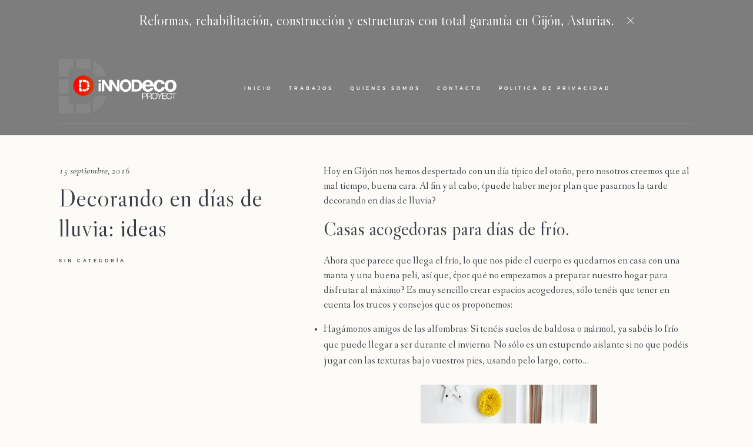

--- FILE ---
content_type: text/html; charset=UTF-8
request_url: https://www.innodecoproyect.com/decorando-en-dias-de-lluvia/
body_size: 14033
content:
<!DOCTYPE html>
<html lang="es" class="">
  <head>
  <meta charset="UTF-8" />
  <meta http-equiv="X-UA-Compatible" content="IE=edge"/>
  <meta name="viewport" content="width=device-width, user-scalable=no, initial-scale=1.0, maximum-scale=1.0, minimum-scale=1.0">
  <link rel="alternate" type="application/rss+xml" title="Reformas de viviendas y locales en Gijón, Asturias RSS Feed" href="https://www.innodecoproyect.com/feed/" />
        <link rel="shortcut icon" href="https://www.innodecoproyect.com/wp-content/uploads/2014/06/favicon-1.ico" />
    <link rel="profile" href="https://gmpg.org/xfn/11">
  <!-- Global site tag (gtag.js) - Google Analytics -->
<script async src="https://www.googletagmanager.com/gtag/js?id=UA-74229447-1"></script>
<script>
  window.dataLayer = window.dataLayer || [];
  function gtag(){dataLayer.push(arguments);}
  gtag('js', new Date());

  gtag('config', 'UA-74229447-1');
</script>

  <meta name='robots' content='index, follow, max-image-preview:large, max-snippet:-1, max-video-preview:-1' />
	<style>img:is([sizes="auto" i], [sizes^="auto," i]) { contain-intrinsic-size: 3000px 1500px }</style>
	
	<!-- This site is optimized with the Yoast SEO plugin v26.8 - https://yoast.com/product/yoast-seo-wordpress/ -->
	<title>Decorando en días de lluvia: ideas - Reformas de viviendas y locales en Gijón, Asturias</title>
	<meta name="description" content="Decorando en días de lluvia, consiguiendo espacios acogedores para esta temporada otoño/invierno: ideas y consejos para aprovechar el mal tiempo." />
	<link rel="canonical" href="https://www.innodecoproyect.com/decorando-en-dias-de-lluvia/" />
	<meta property="og:locale" content="es_ES" />
	<meta property="og:type" content="article" />
	<meta property="og:title" content="Decorando en días de lluvia: ideas - Reformas de viviendas y locales en Gijón, Asturias" />
	<meta property="og:description" content="Decorando en días de lluvia, consiguiendo espacios acogedores para esta temporada otoño/invierno: ideas y consejos para aprovechar el mal tiempo." />
	<meta property="og:url" content="https://www.innodecoproyect.com/decorando-en-dias-de-lluvia/" />
	<meta property="og:site_name" content="Reformas de viviendas y locales en Gijón, Asturias" />
	<meta property="article:published_time" content="2016-09-15T09:48:33+00:00" />
	<meta property="article:modified_time" content="2018-12-30T18:32:34+00:00" />
	<meta property="og:image" content="https://www.innodecoproyect.com/wp-content/uploads/2016/09/figuras-de-papel-en-la-pared.jpg" />
	<meta property="og:image:width" content="570" />
	<meta property="og:image:height" content="460" />
	<meta property="og:image:type" content="image/jpeg" />
	<meta name="author" content="Innodeco" />
	<meta name="twitter:label1" content="Escrito por" />
	<meta name="twitter:data1" content="Innodeco" />
	<meta name="twitter:label2" content="Tiempo de lectura" />
	<meta name="twitter:data2" content="2 minutos" />
	<script type="application/ld+json" class="yoast-schema-graph">{"@context":"https://schema.org","@graph":[{"@type":"Article","@id":"https://www.innodecoproyect.com/decorando-en-dias-de-lluvia/#article","isPartOf":{"@id":"https://www.innodecoproyect.com/decorando-en-dias-de-lluvia/"},"author":{"name":"Innodeco","@id":"https://www.innodecoproyect.com/#/schema/person/b5bcf76a060fe921c8f2859950fc29e3"},"headline":"Decorando en días de lluvia: ideas","datePublished":"2016-09-15T09:48:33+00:00","dateModified":"2018-12-30T18:32:34+00:00","mainEntityOfPage":{"@id":"https://www.innodecoproyect.com/decorando-en-dias-de-lluvia/"},"wordCount":352,"publisher":{"@id":"https://www.innodecoproyect.com/#organization"},"image":{"@id":"https://www.innodecoproyect.com/decorando-en-dias-de-lluvia/#primaryimage"},"thumbnailUrl":"https://www.innodecoproyect.com/wp-content/uploads/2016/09/figuras-de-papel-en-la-pared.jpg","keywords":["decoración","DIY","ideas","Interiorismo","invierno","lluvia","manualidades","otoño"],"inLanguage":"es"},{"@type":"WebPage","@id":"https://www.innodecoproyect.com/decorando-en-dias-de-lluvia/","url":"https://www.innodecoproyect.com/decorando-en-dias-de-lluvia/","name":"Decorando en días de lluvia: ideas - Reformas de viviendas y locales en Gijón, Asturias","isPartOf":{"@id":"https://www.innodecoproyect.com/#website"},"primaryImageOfPage":{"@id":"https://www.innodecoproyect.com/decorando-en-dias-de-lluvia/#primaryimage"},"image":{"@id":"https://www.innodecoproyect.com/decorando-en-dias-de-lluvia/#primaryimage"},"thumbnailUrl":"https://www.innodecoproyect.com/wp-content/uploads/2016/09/figuras-de-papel-en-la-pared.jpg","datePublished":"2016-09-15T09:48:33+00:00","dateModified":"2018-12-30T18:32:34+00:00","description":"Decorando en días de lluvia, consiguiendo espacios acogedores para esta temporada otoño/invierno: ideas y consejos para aprovechar el mal tiempo.","breadcrumb":{"@id":"https://www.innodecoproyect.com/decorando-en-dias-de-lluvia/#breadcrumb"},"inLanguage":"es","potentialAction":[{"@type":"ReadAction","target":["https://www.innodecoproyect.com/decorando-en-dias-de-lluvia/"]}]},{"@type":"ImageObject","inLanguage":"es","@id":"https://www.innodecoproyect.com/decorando-en-dias-de-lluvia/#primaryimage","url":"https://www.innodecoproyect.com/wp-content/uploads/2016/09/figuras-de-papel-en-la-pared.jpg","contentUrl":"https://www.innodecoproyect.com/wp-content/uploads/2016/09/figuras-de-papel-en-la-pared.jpg","width":570,"height":460,"caption":"Fuente: 1001consejos.com"},{"@type":"BreadcrumbList","@id":"https://www.innodecoproyect.com/decorando-en-dias-de-lluvia/#breadcrumb","itemListElement":[{"@type":"ListItem","position":1,"name":"Portada","item":"https://www.innodecoproyect.com/"},{"@type":"ListItem","position":2,"name":"Decorando en días de lluvia: ideas"}]},{"@type":"WebSite","@id":"https://www.innodecoproyect.com/#website","url":"https://www.innodecoproyect.com/","name":"Reformas de viviendas y locales en Gijón, Asturias","description":"Construcción y reformas en pisos y locales comerciales. Con total garantía en Gijón, Asturias","publisher":{"@id":"https://www.innodecoproyect.com/#organization"},"potentialAction":[{"@type":"SearchAction","target":{"@type":"EntryPoint","urlTemplate":"https://www.innodecoproyect.com/?s={search_term_string}"},"query-input":{"@type":"PropertyValueSpecification","valueRequired":true,"valueName":"search_term_string"}}],"inLanguage":"es"},{"@type":"Organization","@id":"https://www.innodecoproyect.com/#organization","name":"Innodeco Proyect SL","url":"https://www.innodecoproyect.com/","logo":{"@type":"ImageObject","inLanguage":"es","@id":"https://www.innodecoproyect.com/#/schema/logo/image/","url":"https://www.innodecoproyect.com/wp-content/uploads/2014/06/logo.png","contentUrl":"https://www.innodecoproyect.com/wp-content/uploads/2014/06/logo.png","width":318,"height":148,"caption":"Innodeco Proyect SL"},"image":{"@id":"https://www.innodecoproyect.com/#/schema/logo/image/"}},{"@type":"Person","@id":"https://www.innodecoproyect.com/#/schema/person/b5bcf76a060fe921c8f2859950fc29e3","name":"Innodeco","sameAs":["https://www.innodecoproyect.com"]}]}</script>
	<!-- / Yoast SEO plugin. -->


<link rel="alternate" type="application/rss+xml" title="Reformas de viviendas y locales en Gijón, Asturias &raquo; Feed" href="https://www.innodecoproyect.com/feed/" />
<link rel="alternate" type="application/rss+xml" title="Reformas de viviendas y locales en Gijón, Asturias &raquo; Feed de los comentarios" href="https://www.innodecoproyect.com/comments/feed/" />
<script type="text/javascript">
/* <![CDATA[ */
window._wpemojiSettings = {"baseUrl":"https:\/\/s.w.org\/images\/core\/emoji\/16.0.1\/72x72\/","ext":".png","svgUrl":"https:\/\/s.w.org\/images\/core\/emoji\/16.0.1\/svg\/","svgExt":".svg","source":{"concatemoji":"https:\/\/www.innodecoproyect.com\/wp-includes\/js\/wp-emoji-release.min.js?ver=6.8.3"}};
/*! This file is auto-generated */
!function(s,n){var o,i,e;function c(e){try{var t={supportTests:e,timestamp:(new Date).valueOf()};sessionStorage.setItem(o,JSON.stringify(t))}catch(e){}}function p(e,t,n){e.clearRect(0,0,e.canvas.width,e.canvas.height),e.fillText(t,0,0);var t=new Uint32Array(e.getImageData(0,0,e.canvas.width,e.canvas.height).data),a=(e.clearRect(0,0,e.canvas.width,e.canvas.height),e.fillText(n,0,0),new Uint32Array(e.getImageData(0,0,e.canvas.width,e.canvas.height).data));return t.every(function(e,t){return e===a[t]})}function u(e,t){e.clearRect(0,0,e.canvas.width,e.canvas.height),e.fillText(t,0,0);for(var n=e.getImageData(16,16,1,1),a=0;a<n.data.length;a++)if(0!==n.data[a])return!1;return!0}function f(e,t,n,a){switch(t){case"flag":return n(e,"\ud83c\udff3\ufe0f\u200d\u26a7\ufe0f","\ud83c\udff3\ufe0f\u200b\u26a7\ufe0f")?!1:!n(e,"\ud83c\udde8\ud83c\uddf6","\ud83c\udde8\u200b\ud83c\uddf6")&&!n(e,"\ud83c\udff4\udb40\udc67\udb40\udc62\udb40\udc65\udb40\udc6e\udb40\udc67\udb40\udc7f","\ud83c\udff4\u200b\udb40\udc67\u200b\udb40\udc62\u200b\udb40\udc65\u200b\udb40\udc6e\u200b\udb40\udc67\u200b\udb40\udc7f");case"emoji":return!a(e,"\ud83e\udedf")}return!1}function g(e,t,n,a){var r="undefined"!=typeof WorkerGlobalScope&&self instanceof WorkerGlobalScope?new OffscreenCanvas(300,150):s.createElement("canvas"),o=r.getContext("2d",{willReadFrequently:!0}),i=(o.textBaseline="top",o.font="600 32px Arial",{});return e.forEach(function(e){i[e]=t(o,e,n,a)}),i}function t(e){var t=s.createElement("script");t.src=e,t.defer=!0,s.head.appendChild(t)}"undefined"!=typeof Promise&&(o="wpEmojiSettingsSupports",i=["flag","emoji"],n.supports={everything:!0,everythingExceptFlag:!0},e=new Promise(function(e){s.addEventListener("DOMContentLoaded",e,{once:!0})}),new Promise(function(t){var n=function(){try{var e=JSON.parse(sessionStorage.getItem(o));if("object"==typeof e&&"number"==typeof e.timestamp&&(new Date).valueOf()<e.timestamp+604800&&"object"==typeof e.supportTests)return e.supportTests}catch(e){}return null}();if(!n){if("undefined"!=typeof Worker&&"undefined"!=typeof OffscreenCanvas&&"undefined"!=typeof URL&&URL.createObjectURL&&"undefined"!=typeof Blob)try{var e="postMessage("+g.toString()+"("+[JSON.stringify(i),f.toString(),p.toString(),u.toString()].join(",")+"));",a=new Blob([e],{type:"text/javascript"}),r=new Worker(URL.createObjectURL(a),{name:"wpTestEmojiSupports"});return void(r.onmessage=function(e){c(n=e.data),r.terminate(),t(n)})}catch(e){}c(n=g(i,f,p,u))}t(n)}).then(function(e){for(var t in e)n.supports[t]=e[t],n.supports.everything=n.supports.everything&&n.supports[t],"flag"!==t&&(n.supports.everythingExceptFlag=n.supports.everythingExceptFlag&&n.supports[t]);n.supports.everythingExceptFlag=n.supports.everythingExceptFlag&&!n.supports.flag,n.DOMReady=!1,n.readyCallback=function(){n.DOMReady=!0}}).then(function(){return e}).then(function(){var e;n.supports.everything||(n.readyCallback(),(e=n.source||{}).concatemoji?t(e.concatemoji):e.wpemoji&&e.twemoji&&(t(e.twemoji),t(e.wpemoji)))}))}((window,document),window._wpemojiSettings);
/* ]]> */
</script>
<style id='wp-emoji-styles-inline-css' type='text/css'>

	img.wp-smiley, img.emoji {
		display: inline !important;
		border: none !important;
		box-shadow: none !important;
		height: 1em !important;
		width: 1em !important;
		margin: 0 0.07em !important;
		vertical-align: -0.1em !important;
		background: none !important;
		padding: 0 !important;
	}
</style>
<link rel='stylesheet' id='wp-block-library-css' href='https://www.innodecoproyect.com/wp-includes/css/dist/block-library/style.min.css?ver=6.8.3' type='text/css' media='all' />
<style id='classic-theme-styles-inline-css' type='text/css'>
/*! This file is auto-generated */
.wp-block-button__link{color:#fff;background-color:#32373c;border-radius:9999px;box-shadow:none;text-decoration:none;padding:calc(.667em + 2px) calc(1.333em + 2px);font-size:1.125em}.wp-block-file__button{background:#32373c;color:#fff;text-decoration:none}
</style>
<style id='global-styles-inline-css' type='text/css'>
:root{--wp--preset--aspect-ratio--square: 1;--wp--preset--aspect-ratio--4-3: 4/3;--wp--preset--aspect-ratio--3-4: 3/4;--wp--preset--aspect-ratio--3-2: 3/2;--wp--preset--aspect-ratio--2-3: 2/3;--wp--preset--aspect-ratio--16-9: 16/9;--wp--preset--aspect-ratio--9-16: 9/16;--wp--preset--color--black: #000000;--wp--preset--color--cyan-bluish-gray: #abb8c3;--wp--preset--color--white: #ffffff;--wp--preset--color--pale-pink: #f78da7;--wp--preset--color--vivid-red: #cf2e2e;--wp--preset--color--luminous-vivid-orange: #ff6900;--wp--preset--color--luminous-vivid-amber: #fcb900;--wp--preset--color--light-green-cyan: #7bdcb5;--wp--preset--color--vivid-green-cyan: #00d084;--wp--preset--color--pale-cyan-blue: #8ed1fc;--wp--preset--color--vivid-cyan-blue: #0693e3;--wp--preset--color--vivid-purple: #9b51e0;--wp--preset--gradient--vivid-cyan-blue-to-vivid-purple: linear-gradient(135deg,rgba(6,147,227,1) 0%,rgb(155,81,224) 100%);--wp--preset--gradient--light-green-cyan-to-vivid-green-cyan: linear-gradient(135deg,rgb(122,220,180) 0%,rgb(0,208,130) 100%);--wp--preset--gradient--luminous-vivid-amber-to-luminous-vivid-orange: linear-gradient(135deg,rgba(252,185,0,1) 0%,rgba(255,105,0,1) 100%);--wp--preset--gradient--luminous-vivid-orange-to-vivid-red: linear-gradient(135deg,rgba(255,105,0,1) 0%,rgb(207,46,46) 100%);--wp--preset--gradient--very-light-gray-to-cyan-bluish-gray: linear-gradient(135deg,rgb(238,238,238) 0%,rgb(169,184,195) 100%);--wp--preset--gradient--cool-to-warm-spectrum: linear-gradient(135deg,rgb(74,234,220) 0%,rgb(151,120,209) 20%,rgb(207,42,186) 40%,rgb(238,44,130) 60%,rgb(251,105,98) 80%,rgb(254,248,76) 100%);--wp--preset--gradient--blush-light-purple: linear-gradient(135deg,rgb(255,206,236) 0%,rgb(152,150,240) 100%);--wp--preset--gradient--blush-bordeaux: linear-gradient(135deg,rgb(254,205,165) 0%,rgb(254,45,45) 50%,rgb(107,0,62) 100%);--wp--preset--gradient--luminous-dusk: linear-gradient(135deg,rgb(255,203,112) 0%,rgb(199,81,192) 50%,rgb(65,88,208) 100%);--wp--preset--gradient--pale-ocean: linear-gradient(135deg,rgb(255,245,203) 0%,rgb(182,227,212) 50%,rgb(51,167,181) 100%);--wp--preset--gradient--electric-grass: linear-gradient(135deg,rgb(202,248,128) 0%,rgb(113,206,126) 100%);--wp--preset--gradient--midnight: linear-gradient(135deg,rgb(2,3,129) 0%,rgb(40,116,252) 100%);--wp--preset--font-size--small: 13px;--wp--preset--font-size--medium: 20px;--wp--preset--font-size--large: 36px;--wp--preset--font-size--x-large: 42px;--wp--preset--spacing--20: 0.44rem;--wp--preset--spacing--30: 0.67rem;--wp--preset--spacing--40: 1rem;--wp--preset--spacing--50: 1.5rem;--wp--preset--spacing--60: 2.25rem;--wp--preset--spacing--70: 3.38rem;--wp--preset--spacing--80: 5.06rem;--wp--preset--shadow--natural: 6px 6px 9px rgba(0, 0, 0, 0.2);--wp--preset--shadow--deep: 12px 12px 50px rgba(0, 0, 0, 0.4);--wp--preset--shadow--sharp: 6px 6px 0px rgba(0, 0, 0, 0.2);--wp--preset--shadow--outlined: 6px 6px 0px -3px rgba(255, 255, 255, 1), 6px 6px rgba(0, 0, 0, 1);--wp--preset--shadow--crisp: 6px 6px 0px rgba(0, 0, 0, 1);}:where(.is-layout-flex){gap: 0.5em;}:where(.is-layout-grid){gap: 0.5em;}body .is-layout-flex{display: flex;}.is-layout-flex{flex-wrap: wrap;align-items: center;}.is-layout-flex > :is(*, div){margin: 0;}body .is-layout-grid{display: grid;}.is-layout-grid > :is(*, div){margin: 0;}:where(.wp-block-columns.is-layout-flex){gap: 2em;}:where(.wp-block-columns.is-layout-grid){gap: 2em;}:where(.wp-block-post-template.is-layout-flex){gap: 1.25em;}:where(.wp-block-post-template.is-layout-grid){gap: 1.25em;}.has-black-color{color: var(--wp--preset--color--black) !important;}.has-cyan-bluish-gray-color{color: var(--wp--preset--color--cyan-bluish-gray) !important;}.has-white-color{color: var(--wp--preset--color--white) !important;}.has-pale-pink-color{color: var(--wp--preset--color--pale-pink) !important;}.has-vivid-red-color{color: var(--wp--preset--color--vivid-red) !important;}.has-luminous-vivid-orange-color{color: var(--wp--preset--color--luminous-vivid-orange) !important;}.has-luminous-vivid-amber-color{color: var(--wp--preset--color--luminous-vivid-amber) !important;}.has-light-green-cyan-color{color: var(--wp--preset--color--light-green-cyan) !important;}.has-vivid-green-cyan-color{color: var(--wp--preset--color--vivid-green-cyan) !important;}.has-pale-cyan-blue-color{color: var(--wp--preset--color--pale-cyan-blue) !important;}.has-vivid-cyan-blue-color{color: var(--wp--preset--color--vivid-cyan-blue) !important;}.has-vivid-purple-color{color: var(--wp--preset--color--vivid-purple) !important;}.has-black-background-color{background-color: var(--wp--preset--color--black) !important;}.has-cyan-bluish-gray-background-color{background-color: var(--wp--preset--color--cyan-bluish-gray) !important;}.has-white-background-color{background-color: var(--wp--preset--color--white) !important;}.has-pale-pink-background-color{background-color: var(--wp--preset--color--pale-pink) !important;}.has-vivid-red-background-color{background-color: var(--wp--preset--color--vivid-red) !important;}.has-luminous-vivid-orange-background-color{background-color: var(--wp--preset--color--luminous-vivid-orange) !important;}.has-luminous-vivid-amber-background-color{background-color: var(--wp--preset--color--luminous-vivid-amber) !important;}.has-light-green-cyan-background-color{background-color: var(--wp--preset--color--light-green-cyan) !important;}.has-vivid-green-cyan-background-color{background-color: var(--wp--preset--color--vivid-green-cyan) !important;}.has-pale-cyan-blue-background-color{background-color: var(--wp--preset--color--pale-cyan-blue) !important;}.has-vivid-cyan-blue-background-color{background-color: var(--wp--preset--color--vivid-cyan-blue) !important;}.has-vivid-purple-background-color{background-color: var(--wp--preset--color--vivid-purple) !important;}.has-black-border-color{border-color: var(--wp--preset--color--black) !important;}.has-cyan-bluish-gray-border-color{border-color: var(--wp--preset--color--cyan-bluish-gray) !important;}.has-white-border-color{border-color: var(--wp--preset--color--white) !important;}.has-pale-pink-border-color{border-color: var(--wp--preset--color--pale-pink) !important;}.has-vivid-red-border-color{border-color: var(--wp--preset--color--vivid-red) !important;}.has-luminous-vivid-orange-border-color{border-color: var(--wp--preset--color--luminous-vivid-orange) !important;}.has-luminous-vivid-amber-border-color{border-color: var(--wp--preset--color--luminous-vivid-amber) !important;}.has-light-green-cyan-border-color{border-color: var(--wp--preset--color--light-green-cyan) !important;}.has-vivid-green-cyan-border-color{border-color: var(--wp--preset--color--vivid-green-cyan) !important;}.has-pale-cyan-blue-border-color{border-color: var(--wp--preset--color--pale-cyan-blue) !important;}.has-vivid-cyan-blue-border-color{border-color: var(--wp--preset--color--vivid-cyan-blue) !important;}.has-vivid-purple-border-color{border-color: var(--wp--preset--color--vivid-purple) !important;}.has-vivid-cyan-blue-to-vivid-purple-gradient-background{background: var(--wp--preset--gradient--vivid-cyan-blue-to-vivid-purple) !important;}.has-light-green-cyan-to-vivid-green-cyan-gradient-background{background: var(--wp--preset--gradient--light-green-cyan-to-vivid-green-cyan) !important;}.has-luminous-vivid-amber-to-luminous-vivid-orange-gradient-background{background: var(--wp--preset--gradient--luminous-vivid-amber-to-luminous-vivid-orange) !important;}.has-luminous-vivid-orange-to-vivid-red-gradient-background{background: var(--wp--preset--gradient--luminous-vivid-orange-to-vivid-red) !important;}.has-very-light-gray-to-cyan-bluish-gray-gradient-background{background: var(--wp--preset--gradient--very-light-gray-to-cyan-bluish-gray) !important;}.has-cool-to-warm-spectrum-gradient-background{background: var(--wp--preset--gradient--cool-to-warm-spectrum) !important;}.has-blush-light-purple-gradient-background{background: var(--wp--preset--gradient--blush-light-purple) !important;}.has-blush-bordeaux-gradient-background{background: var(--wp--preset--gradient--blush-bordeaux) !important;}.has-luminous-dusk-gradient-background{background: var(--wp--preset--gradient--luminous-dusk) !important;}.has-pale-ocean-gradient-background{background: var(--wp--preset--gradient--pale-ocean) !important;}.has-electric-grass-gradient-background{background: var(--wp--preset--gradient--electric-grass) !important;}.has-midnight-gradient-background{background: var(--wp--preset--gradient--midnight) !important;}.has-small-font-size{font-size: var(--wp--preset--font-size--small) !important;}.has-medium-font-size{font-size: var(--wp--preset--font-size--medium) !important;}.has-large-font-size{font-size: var(--wp--preset--font-size--large) !important;}.has-x-large-font-size{font-size: var(--wp--preset--font-size--x-large) !important;}
:where(.wp-block-post-template.is-layout-flex){gap: 1.25em;}:where(.wp-block-post-template.is-layout-grid){gap: 1.25em;}
:where(.wp-block-columns.is-layout-flex){gap: 2em;}:where(.wp-block-columns.is-layout-grid){gap: 2em;}
:root :where(.wp-block-pullquote){font-size: 1.5em;line-height: 1.6;}
</style>
<link rel='stylesheet' id='flo-instagram-css' href='https://www.innodecoproyect.com/wp-content/plugins/flo-instagram/public/css/flo-instagram-public.css?ver=2.3.4' type='text/css' media='all' />
<link rel='stylesheet' id='core-icons-css' href='https://www.innodecoproyect.com/wp-content/themes/narcisse/public/fonts/fontello/css/flo-core-icons.css?ver=0.6.1' type='text/css' media='all' />
<link rel='stylesheet' id='vendor-css-css' href='https://www.innodecoproyect.com/wp-content/themes/narcisse/theme-files/public/css/vendor.css?ver=0.6.1' type='text/css' media='all' />
<link rel='stylesheet' id='theme-css-css' href='https://www.innodecoproyect.com/wp-content/themes/narcisse/theme-files/public/css/style.min.css?ver=0.6.1' type='text/css' media='all' />
<style id='theme-css-inline-css' type='text/css'>
@font-face {font-family: "Livia Medium"; src: url('https://www.innodecoproyect.com/wp-content/themes/narcisse/theme-files/public/fonts/default/Stylekit-2/LiviaMedium.woff2') format('woff2'),url('https://www.innodecoproyect.com/wp-content/themes/narcisse/theme-files/public/fonts/default/Stylekit-2/LiviaMedium.woff') format('woff');}@font-face {font-family: "LibreCaslonDisplay Regular"; src: url('https://www.innodecoproyect.com/wp-content/themes/narcisse/theme-files/public/fonts/default/Stylekit-2/LibreCaslonDisplay-Regular.woff2') format('woff2'),url('https://www.innodecoproyect.com/wp-content/themes/narcisse/theme-files/public/fonts/default/Stylekit-2/LibreCaslonDisplay-Regular.woff') format('woff');}@font-face {font-family: "Fanwood Regular"; src: url('https://www.innodecoproyect.com/wp-content/themes/narcisse/theme-files/public/fonts/default/Stylekit-2/Fanwood.woff2') format('woff2'),url('https://www.innodecoproyect.com/wp-content/themes/narcisse/theme-files/public/fonts/default/Stylekit-2/Fanwood.woff') format('woff');}@font-face {font-family: "Montserrat Medium"; src: url('https://www.innodecoproyect.com/wp-content/themes/narcisse/theme-files/public/fonts/default/Stylekit-2/Montserrat-Medium.woff2') format('woff2'),url('https://www.innodecoproyect.com/wp-content/themes/narcisse/theme-files/public/fonts/default/Stylekit-2/Montserrat-Medium.woff') format('woff');}@font-face {font-family: "Fanwood Italic"; src: url('https://www.innodecoproyect.com/wp-content/themes/narcisse/theme-files/public/fonts/default/Stylekit-2/Fanwood-Italic.woff2') format('woff2'),url('https://www.innodecoproyect.com/wp-content/themes/narcisse/theme-files/public/fonts/default/Stylekit-2/Fanwood-Italic.woff') format('woff');}@font-face {font-family: "Reforma1918 Blanca"; src: url('https://www.innodecoproyect.com/wp-content/themes/narcisse/theme-files/public/fonts/default/Stylekit-2/Reforma1918-Blanca.woff2') format('woff2'),url('https://www.innodecoproyect.com/wp-content/themes/narcisse/theme-files/public/fonts/default/Stylekit-2/Reforma1918-Blanca.woff') format('woff');}input[type="submit"], .flo-button, .button, a.button, .widget a.widget--image-link__button.flo-button, .flo-block-generic-button { font-family: Montserrat Medium;font-size: 0.5625rem;letter-spacing: 0.3em;word-spacing: 0em;line-height: 2em;text-transform: none;font-weight: normal;}.flo-header__menu-popup .menu-item .sub-menu a { font-family: Montserrat Medium;font-size: 0.5625rem;letter-spacing: 0.3em;word-spacing: 0em;line-height: 2em;text-transform: none;font-weight: normal;}.flo-header__menu-popup .menu-item a { font-family: Fanwood Italic;font-size: 1.875rem;letter-spacing: -0.03em;word-spacing: 0em;line-height: 1.4em;text-transform: none;font-weight: normal;}.flo-header-mobile__logo { font-family: Livia Medium;font-size: 2.5rem;letter-spacing: 0.05em;word-spacing: 0em;line-height: 1em;text-transform: uppercase;font-weight: normal;}.flo-header-mobile__search-form-input, .flo-mobile-menu__search-form-input { font-family: Reforma1918 Blanca;font-size: 0.8125rem;letter-spacing: 0.3em;word-spacing: 0em;line-height: 1.6em;text-transform: none;font-weight: normal;}.flo-mobile-menu__menu > .page_item > a, .flo-mobile-menu__menu > .menu-item { font-family: Fanwood Italic;font-size: 1.375rem;letter-spacing: 0em;word-spacing: 0em;line-height: 1.45em;text-transform: none;font-weight: normal;}.flo-mobile-menu__menu > .page_item > a .sub-menu, .flo-mobile-menu__menu > .menu-item .sub-menu { font-family: Montserrat Medium;font-size: 0.5625rem;letter-spacing: 0.3em;word-spacing: 0em;line-height: 2em;text-transform: none;font-weight: normal;}.flo-header__menu-popup-copyright-notice { font-family: Montserrat Medium;font-size: 0.5rem;letter-spacing: 0.5em;word-spacing: 0em;line-height: 2.5em;text-transform: uppercase;font-weight: normal;}.flo-header__menu > div > ul > li > ul.sub-menu > li  a, .flo-header__dropdown-container > li > a { font-family: Reforma1918 Blanca;font-size: 0.8125rem;letter-spacing: 0.3em;word-spacing: 0em;line-height: 1.6em;text-transform: none;font-weight: normal;}.flo-header__dropdown-container > li > ul > li > a { font-family: Fanwood Italic;font-size: 1rem;letter-spacing: 0em;word-spacing: 0em;line-height: 1.5em;text-transform: none;font-weight: normal;}.flo-mobile-menu__lookbook-label { font-family: Montserrat Medium;font-size: 0.5rem;letter-spacing: 0.5em;word-spacing: 0em;line-height: 2.5em;text-transform: uppercase;font-weight: normal;}.flo-header__menu-popup .flo-header__logo { font-family: Livia Medium;font-size: 2.5rem;letter-spacing: 0.05em;word-spacing: 0em;line-height: 1em;text-transform: uppercase;font-weight: normal;}.flo-header__menu > div > ul > li > a, .flo-header__lightbox-link:after { font-family: Montserrat Medium;font-size: 0.5rem;letter-spacing: 0.5em;word-spacing: 0em;line-height: 2.5em;text-transform: uppercase;font-weight: normal;}.flo-wp-title .flo-wp-title__title { font-family: LibreCaslonDisplay Regular;font-size: 1.5rem;letter-spacing: 0em;word-spacing: 0em;line-height: 1.25em;text-transform: none;font-weight: normal;}.flo-post blockquote, .flo-post blockquote p { font-family: LibreCaslonDisplay Regular;font-size: 1.3125rem;letter-spacing: 0em;word-spacing: 0em;line-height: 1.3em;text-transform: none;font-weight: normal;}.flo-post h1, h1.product_title, h1.page-title { font-family: LibreCaslonDisplay Regular;font-size: 2.625rem;letter-spacing: 0em;word-spacing: 0em;line-height: 1.23em;text-transform: none;font-weight: normal;}.flo-post h2, .woocommerce h2 { font-family: LibreCaslonDisplay Regular;font-size: 2rem;letter-spacing: 0em;word-spacing: 0em;line-height: 1.1875em;text-transform: none;font-weight: normal;}.flo-post h3 { font-family: LibreCaslonDisplay Regular;font-size: 1.5rem;letter-spacing: 0em;word-spacing: 0em;line-height: 1.25em;text-transform: none;font-weight: normal;}.flo-post h4 { font-family: LibreCaslonDisplay Regular;font-size: 1.3125rem;letter-spacing: 0em;word-spacing: 0em;line-height: 1.3em;text-transform: none;font-weight: normal;}.flo-post h5 { font-family: LibreCaslonDisplay Regular;font-size: 1.1875rem;letter-spacing: 0em;word-spacing: 0em;line-height: 1.3em;text-transform: none;font-weight: normal;}.flo-post h6 { font-family: LibreCaslonDisplay Regular;font-size: 1rem;letter-spacing: 0em;word-spacing: 0em;line-height: 1.3em;text-transform: none;font-weight: normal;}.flo-post, .woocommerce-product-details__short-description, .entry-content, .description_tab, .reviews_tab, .woocommerce-message, .flo-woocommerce-wrap { font-family: Fanwood Regular;font-size: 1.0625rem;letter-spacing: 0em;word-spacing: 0em;line-height: 1.529em;text-transform: none;font-weight: normal;}.flo-post a { font-family: Fanwood Regular;font-size: 1.0625rem;letter-spacing: 0em;word-spacing: 0em;line-height: 1.529em;text-transform: none;font-weight: normal;text-decoration: underline;}input[type]:not([type="submit"]):not(.flo-no-styling), form textarea:not(.flo-no-styling), .parsley-required, form select { font-family: Fanwood Italic;font-size: 1rem;letter-spacing: 0em;word-spacing: 0em;line-height: 1.5em;text-transform: none;font-weight: normal;}label { font-family: Montserrat Medium;font-size: 0.5625rem;letter-spacing: 0.3em;word-spacing: 0em;line-height: 2em;text-transform: none;font-weight: normal;}.flo-block-listing-2__title { font-family: LibreCaslonDisplay Regular;font-size: 1.5rem;letter-spacing: 0em;word-spacing: 0em;line-height: 1.25em;text-transform: none;font-weight: normal;}@media (max-width: 767px) { input[type="submit"], .flo-button, .button, a.button, .widget a.widget--image-link__button.flo-button, .flo-block-generic-button { }.flo-header__menu-popup .menu-item .sub-menu a { }.flo-header__menu-popup .menu-item a { }.flo-header-mobile__logo { }.flo-header-mobile__search-form-input, .flo-mobile-menu__search-form-input { }.flo-mobile-menu__menu > .page_item > a, .flo-mobile-menu__menu > .menu-item { }.flo-mobile-menu__menu > .page_item > a .sub-menu, .flo-mobile-menu__menu > .menu-item .sub-menu { }.flo-header__menu-popup-copyright-notice { }.flo-header__menu > div > ul > li > ul.sub-menu > li  a, .flo-header__dropdown-container > li > a { }.flo-header__dropdown-container > li > ul > li > a { }.flo-mobile-menu__lookbook-label { }.flo-header__menu-popup .flo-header__logo { }.flo-header__menu > div > ul > li > a, .flo-header__lightbox-link:after { }.flo-wp-title .flo-wp-title__title { }.flo-post blockquote, .flo-post blockquote p { }.flo-post h1, h1.product_title, h1.page-title { font-size: 1.5rem}.flo-post h2, .woocommerce h2 { }.flo-post h3 { }.flo-post h4 { }.flo-post h5 { }.flo-post h6 { }.flo-post, .woocommerce-product-details__short-description, .entry-content, .description_tab, .reviews_tab, .woocommerce-message, .flo-woocommerce-wrap { }.flo-post a { }input[type]:not([type="submit"]):not(.flo-no-styling), form textarea:not(.flo-no-styling), .parsley-required, form select { }label { }.flo-block-listing-2__title { } }
</style>
<link rel='stylesheet' id='default_stylesheet-css' href='https://www.innodecoproyect.com/wp-content/themes/narcisse/style.css?ver=0.6.1' type='text/css' media='all' />
<script type="text/javascript" src="https://www.innodecoproyect.com/wp-includes/js/jquery/jquery.min.js?ver=3.7.1" id="jquery-core-js"></script>
<script type="text/javascript" src="https://www.innodecoproyect.com/wp-includes/js/jquery/jquery-migrate.min.js?ver=3.4.1" id="jquery-migrate-js"></script>
<script type="text/javascript" id="flo-instagram-js-extra">
/* <![CDATA[ */
var floAjaxUrl = "https:\/\/www.innodecoproyect.com\/wp-admin\/admin-ajax.php";
/* ]]> */
</script>
<script type="text/javascript" src="https://www.innodecoproyect.com/wp-content/plugins/flo-instagram/public/js/all.min.js?ver=63150" id="flo-instagram-js"></script>
<link rel="https://api.w.org/" href="https://www.innodecoproyect.com/wp-json/" /><link rel="alternate" title="JSON" type="application/json" href="https://www.innodecoproyect.com/wp-json/wp/v2/posts/3403" /><link rel="EditURI" type="application/rsd+xml" title="RSD" href="https://www.innodecoproyect.com/xmlrpc.php?rsd" />
<meta name="generator" content="WordPress 6.8.3" />
<link rel='shortlink' href='https://www.innodecoproyect.com/?p=3403' />
<link rel="alternate" title="oEmbed (JSON)" type="application/json+oembed" href="https://www.innodecoproyect.com/wp-json/oembed/1.0/embed?url=https%3A%2F%2Fwww.innodecoproyect.com%2Fdecorando-en-dias-de-lluvia%2F" />
<link rel="alternate" title="oEmbed (XML)" type="text/xml+oembed" href="https://www.innodecoproyect.com/wp-json/oembed/1.0/embed?url=https%3A%2F%2Fwww.innodecoproyect.com%2Fdecorando-en-dias-de-lluvia%2F&#038;format=xml" />
<link rel="icon" href="https://www.innodecoproyect.com/wp-content/uploads/2014/06/cropped-icono-D-32x32.png" sizes="32x32" />
<link rel="icon" href="https://www.innodecoproyect.com/wp-content/uploads/2014/06/cropped-icono-D-192x192.png" sizes="192x192" />
<link rel="apple-touch-icon" href="https://www.innodecoproyect.com/wp-content/uploads/2014/06/cropped-icono-D-180x180.png" />
<meta name="msapplication-TileImage" content="https://www.innodecoproyect.com/wp-content/uploads/2014/06/cropped-icono-D-270x270.png" />

  <style media="screen">
    /* START: GENERICS */

      body {
        background-color: #FDFBF7;
      }

      .flo-post a img, .flo-post img, .flo-post img.alignleft, .flo-post img.alignright, .flo-post img.aligncenter,
      .wp-caption-text.gallery-caption {
        margin-bottom: 10px;
      }
      .wp-caption-text.gallery-caption{
        margin-top: -5px;
      }

      .flo_sidebar {
        width: 25%;
      }

      .flo-button,
      input[type="submit"]
      {
        color: #3A3E48;
        border-color: rgba(58,62,72,0.1);
      }
      .flo-button:hover,
      input[type="submit"]:hover
      {
        background-color: #ffffff!important;
        color: #555049!important;
      }
    /* END: GENERICS */


  </style>
  <style media="screen">
  /* START: DROPDOWNS */
    .flo-generic-menu-wrap__menu ul {
      background-color: #090909;
    }
    .flo-generic-menu-wrap__menu ul:after {
      border-color: transparent transparent #090909 transparent!important;
    }
    
    @media (min-width: 768px) {
      .flo-footer-area-2-type-a .flo-generic-menu-wrap__menu ul:after {
        border-color: #090909 transparent transparent transparent!important;
      }  
    }
    
    .flo-generic-menu-wrap__menu ul a {
      color: #fff!important;
    }
  /* END: DROPDOWNS */
</style>
</head>
    <body data-rsssl=1 class="wp-singular post-template-default single single-post postid-3403 single-format-standard wp-theme-narcisse  flo-social-links-type-a flo-appear-disabled">

                  
    <noscript class='flo-core-style'>

  <style media="screen" >
          

    /* START: LOGO */
      .flo-header-mobile__logo {
        max-width: 9.375rem;
      }
    /* END: LOGO */

    /* START: COLORS */
      .flo-header-mobile {
        background-color: #c9b7ab;
        color: #3A3E48;
      }

      .is-sticky .flo-header-mobile {
        background-color: #c9b7ab;
        color: #3A3E48;
      }
    /* END: COLORS */
  
    
    /* START: SMALL ONLY */
      @media (max-width: 767px) {
              }
    /* END: SMALL ONLY */

    /* START: MEDIUM ONLY */
      @media (min-width: 768px) and (max-width: 1024px) {
              }
    /* END: MEDIUM ONLY */

    /* START: MEDIUM UP*/
      @media (min-width: 768px) {
              }
    /* END: MEDIUM UP*/

    /* START: LARGE UP*/
      @media (min-width: 1025px) {
              }
    /* END: LARGE UP*/
  </style>

</noscript>

<div class="flo-header-mobile sticky">
      <div class="flo-header-mobile__spacer"></div>
    
  <a href="https://www.innodecoproyect.com" class="flo-header-mobile__logo">
      <img class="flo-header-mobile__logo-image flo-header-mobile__logo-image--default" src="https://www.innodecoproyect.com/wp-content/uploads/2014/06/logo.png" alt="Reformas de viviendas y locales en Gijón, Asturias"/>
    <img class="flo-header-mobile__logo-image flo-header-mobile__logo-image--light" src="https://www.innodecoproyect.com/wp-content/uploads/2014/06/logo.png" alt="Reformas de viviendas y locales en Gijón, Asturias"/>
  </a>
  <div class="flo-header-mobile__menu-trigger">
    <i class="flo-header-mobile__icon flo-icon-popup-trigger-c"></i>
  </div>
</div>
    
    <main class="flo_page_wrap ">
      <div class="flo_page">
        
      
      
                            
            
            
              
                                              <noscript class='flo-core-style'>

  <style media="screen" >
    
    /* START: SMALL ONLY */
      @media (max-width: 767px) {
                  
    .flo-block--7218 {
      
      margin-top: 0rem;
      margin-bottom: 0rem;
    }
  
              }
    /* END: SMALL ONLY */

    /* START: MEDIUM ONLY */
      @media (min-width: 768px) and (max-width: 1024px) {
              }
    /* END: MEDIUM ONLY */

    /* START: MEDIUM UP*/
      @media (min-width: 768px) {
                  
    .flo-block--7218 {
      
      margin-top: 0rem;
      margin-bottom: 0rem;
    }
  
              }
    /* END: MEDIUM UP*/

    /* START: LARGE UP*/
      @media (min-width: 1025px) {
              }
    /* END: LARGE UP*/
  </style>

</noscript>
  <noscript class='flo-core-style'>

  <style media="screen" >
          

      .flo-block--7218 {
        background-color: #FDFBF7;
      }

    
    
    /* START: SMALL ONLY */
      @media (max-width: 767px) {
              }
    /* END: SMALL ONLY */

    /* START: MEDIUM ONLY */
      @media (min-width: 768px) and (max-width: 1024px) {
              }
    /* END: MEDIUM ONLY */

    /* START: MEDIUM UP*/
      @media (min-width: 768px) {
              }
    /* END: MEDIUM UP*/

    /* START: LARGE UP*/
      @media (min-width: 1025px) {
              }
    /* END: LARGE UP*/
  </style>

</noscript>

<div   class='flo-block flo-block--full-width flo-block--header    flo-block--7218    ' data-id="7218" >
    <div class="flo-block__container">
      <noscript class='flo-core-style'>

  <style media="screen" >
          

    /* START: Non Sticky Header Rules */

      header:not(.is-sticky) .flo-header--61 {
        color: #ffffff;
        border-color: rgba(255,255,255,0.1);
      }

      header:not(.is-sticky) .flo-header--61 {
        background-color: #7d7d7e;
      }

      header:not(.is-sticky) .flo-header--61 .flo-header__menu > ul > li > a {
        color: #ffffff;
      }

      header:not(.is-sticky) .flo-header--61 {
        padding-top: 1.875rem;
        padding-bottom: 1.875rem;
      }
    /* END: Non Sticky Header Rules */

    /* START: Sticky Header Rules */

      .flo-header--sticky .is-sticky .flo-header--61 {
        background-color: rgba(255,255,255,1);
        color: #332F2F!important;
        border-color: rgba(51,47,47,0.1);
      }

    /* END: Sticky Header Rules */
  
    
    /* START: SMALL ONLY */
      @media (max-width: 767px) {
              }
    /* END: SMALL ONLY */

    /* START: MEDIUM ONLY */
      @media (min-width: 768px) and (max-width: 1024px) {
              }
    /* END: MEDIUM ONLY */

    /* START: MEDIUM UP*/
      @media (min-width: 768px) {
              }
    /* END: MEDIUM UP*/

    /* START: LARGE UP*/
      @media (min-width: 1025px) {
              }
    /* END: LARGE UP*/
  </style>

</noscript>

<header class="" data-layout="flo-header--layout-type-c">
      <noscript class='flo-core-style'>

  <style media="screen" >
          
    .flo-header-topbar--simple {
      color: #FFFFFF;
    }
    .flo-header-topbar--simple__close, .flo-header-topbar--simple__button:after {
      color: #FFFFFF;
      border-color: #FFFFFF;
    }
    .flo-header-topbar--simple__button:after, .flo-header-topbar--simple__button:before {
      left: calc(50% - 0.3em / 2);
    }
    .flo-header-topbar--simple__close:hover {
      color: #FFFFFF;
    }
    .flo-header-topbar--simple__button:before {
      color: #FFFFFF;
    }
    .flo-header-topbar--simple__text{ font-family: LibreCaslonDisplay Regular;font-size: 1.5rem;letter-spacing: 0em;word-spacing: 0em;line-height: 1.25em;text-transform: none;font-weight: normal; }.flo-header-topbar--simple__button{ font-family: Montserrat Medium;font-size: 0.5625rem;letter-spacing: 0.3em;word-spacing: 0em;line-height: 2em;text-transform: none;font-weight: normal; }
    
    /* START: SMALL ONLY */
      @media (max-width: 767px) {
              }
    /* END: SMALL ONLY */

    /* START: MEDIUM ONLY */
      @media (min-width: 768px) and (max-width: 1024px) {
              }
    /* END: MEDIUM ONLY */

    /* START: MEDIUM UP*/
      @media (min-width: 768px) {
                  

  
              }
    /* END: MEDIUM UP*/

    /* START: LARGE UP*/
      @media (min-width: 1025px) {
              }
    /* END: LARGE UP*/
  </style>

</noscript>



<noscript class='flo-core-style'>

  <style media="screen" >
    
    /* START: SMALL ONLY */
      @media (max-width: 767px) {
                  
    .flo-block--8688 {
      
      margin-top: 0rem;
      margin-bottom: 0rem;
    }
  
              }
    /* END: SMALL ONLY */

    /* START: MEDIUM ONLY */
      @media (min-width: 768px) and (max-width: 1024px) {
              }
    /* END: MEDIUM ONLY */

    /* START: MEDIUM UP*/
      @media (min-width: 768px) {
                  
    .flo-block--8688 {
      
      margin-top: 0rem;
      margin-bottom: 0rem;
    }
  
              }
    /* END: MEDIUM UP*/

    /* START: LARGE UP*/
      @media (min-width: 1025px) {
              }
    /* END: LARGE UP*/
  </style>

</noscript>
  <noscript class='flo-core-style'>

  <style media="screen" >
          

      .flo-block--8688 {
        background-color: #7D7D7E;
      }

    
    
    /* START: SMALL ONLY */
      @media (max-width: 767px) {
              }
    /* END: SMALL ONLY */

    /* START: MEDIUM ONLY */
      @media (min-width: 768px) and (max-width: 1024px) {
              }
    /* END: MEDIUM ONLY */

    /* START: MEDIUM UP*/
      @media (min-width: 768px) {
              }
    /* END: MEDIUM UP*/

    /* START: LARGE UP*/
      @media (min-width: 1025px) {
              }
    /* END: LARGE UP*/
  </style>

</noscript>

<div   class='flo-block flo-block--no-vertical-padding flo-block--no-vertical-padding flo-block-mobile--no-vertical-padding flo-no-resize    flo-block--8688    ' data-id="8688" data-onready='flo_block_topbar'>
    <div class="flo-block__container">
      <div class="flo-header-topbar--simple" style="display: none;">
          <div class="flo-header-topbar--simple__text">
        Reformas, rehabilitación, construcción y estructuras con total garantía en Gijón, Asturias.
      </div>
            <span class="flo-header-topbar--simple__close">
      <i class="flo-icon flo-icon-close-icon"></i>
    </span>
  </div>
      </div>
</div>
    <!-- Start: Flo Header -->
    <noscript class='flo-core-style'>

  <style media="screen" data-title="flo-header--61">
          

    .flo-header--61 .flo-header__dropdown-container {
      background-color: inherit!important;
      color: inherit!important;
    }

  
    
    /* START: SMALL ONLY */
      @media (max-width: 767px) {
              }
    /* END: SMALL ONLY */

    /* START: MEDIUM ONLY */
      @media (min-width: 768px) and (max-width: 1024px) {
              }
    /* END: MEDIUM ONLY */

    /* START: MEDIUM UP*/
      @media (min-width: 768px) {
              }
    /* END: MEDIUM UP*/

    /* START: LARGE UP*/
      @media (min-width: 1025px) {
              }
    /* END: LARGE UP*/
  </style>

</noscript>


<div class="flo-header flo-header--61 flo-header--type-c">

  <div class="flo-header__logo-wrap">
  <a href="https://www.innodecoproyect.com" class="flo-header__logo">
    <noscript class='flo-core-style'>

  <style media="screen" >
          
        .flo-header--61 .flo-header__logo{font-family: Livia Medium;font-size: 2.5rem;letter-spacing: 0.05em;word-spacing: 0em;line-height: 1em;text-transform: uppercase;font-weight: normal;}
      
    
    /* START: SMALL ONLY */
      @media (max-width: 767px) {
              }
    /* END: SMALL ONLY */

    /* START: MEDIUM ONLY */
      @media (min-width: 768px) and (max-width: 1024px) {
                  
      .flo-header--61 .flo-header__logo {
        max-width: 12.5rem;
      }
      
              }
    /* END: MEDIUM ONLY */

    /* START: MEDIUM UP*/
      @media (min-width: 768px) {
              }
    /* END: MEDIUM UP*/

    /* START: LARGE UP*/
      @media (min-width: 1025px) {
                  
        .flo-header--61 .flo-header__logo {
          max-width: 12.5rem;
        }

      
              }
    /* END: LARGE UP*/
  </style>

</noscript>
        	      <img class="flo-header__logo-image flo-header__logo-image--default" src="https://www.innodecoproyect.com/wp-content/uploads/2014/06/logo.png" alt="Reformas de viviendas y locales en Gijón, Asturias" />
      <img class="flo-header__logo-image flo-header__logo-image--sticky" src="https://www.innodecoproyect.com/wp-content/uploads/2014/06/logo.png" alt="Reformas de viviendas y locales en Gijón, Asturias" />
      <img class="flo-header__logo-image flo-header__logo-image--light" src="https://www.innodecoproyect.com/wp-content/uploads/2014/06/logo.png" alt="Reformas de viviendas y locales en Gijón, Asturias" />
      </a>
</div>

  <div class="flo-header__menu-and-search-wrap">
    <noscript class='flo-core-style'>

  <style media="screen" >
          

      .flo-header--61 .flo-header__menu ul ul {
        background-color: inherit!important;
      }
      .flo-header--61 .flo-header__menu ul ul:after {
        border-color: transparent transparent inherit!important transparent!important;
      }

      .flo-header--61 .flo-header__menu ul ul a {
        color: inherit!important!important;
      }

      .flo-header--61 .flo-header__menu li ul li > a:before {
        background-color: inherit!important;
      }

    /* END: DROPDOWNS */

  
    
    /* START: SMALL ONLY */
      @media (max-width: 767px) {
              }
    /* END: SMALL ONLY */

    /* START: MEDIUM ONLY */
      @media (min-width: 768px) and (max-width: 1024px) {
              }
    /* END: MEDIUM ONLY */

    /* START: MEDIUM UP*/
      @media (min-width: 768px) {
              }
    /* END: MEDIUM UP*/

    /* START: LARGE UP*/
      @media (min-width: 1025px) {
              }
    /* END: LARGE UP*/
  </style>

</noscript>
<div class="flo-header__menu flo-header__menu--dropdown-type-a">

      <div class="flo-header__menu-wrap"><ul id="menu-menu-cabecera" class="flo-header__menu-items"><li id="menu-item-2085" class="menu-item menu-item-type-post_type menu-item-object-page menu-item-home menu-item-2085"><a href="https://www.innodecoproyect.com/">INICIO</a></li>
<li id="menu-item-4458" class="menu-item menu-item-type-post_type menu-item-object-page menu-item-4458"><a href="https://www.innodecoproyect.com/actualidad/">TRABAJOS</a></li>
<li id="menu-item-5526" class="menu-item menu-item-type-post_type menu-item-object-page menu-item-5526"><a href="https://www.innodecoproyect.com/innodeco-project-decoracion-reformas-interiorismo/">QUIENES SOMOS</a></li>
<li id="menu-item-2261" class="menu-item menu-item-type-post_type menu-item-object-page menu-item-2261"><a href="https://www.innodecoproyect.com/contacto/">CONTACTO</a></li>
<li id="menu-item-5535" class="menu-item menu-item-type-post_type menu-item-object-page menu-item-privacy-policy menu-item-5535"><a rel="privacy-policy" href="https://www.innodecoproyect.com/politica-privacidad/">POLITICA DE PRIVACIDAD</a></li>
</ul></div>
  
</div>
    <noscript class='flo-core-style'>

  <style media="screen" >
    
    /* START: SMALL ONLY */
      @media (max-width: 767px) {
              }
    /* END: SMALL ONLY */

    /* START: MEDIUM ONLY */
      @media (min-width: 768px) and (max-width: 1024px) {
              }
    /* END: MEDIUM ONLY */

    /* START: MEDIUM UP*/
      @media (min-width: 768px) {
              }
    /* END: MEDIUM UP*/

    /* START: LARGE UP*/
      @media (min-width: 1025px) {
              }
    /* END: LARGE UP*/
  </style>

</noscript>

    <noscript class='flo-core-style'>

  <style media="screen" >
          

    .flo-header--61 .flo-header__search-form-input{font-family: Reforma1918 Blanca;font-size: 0.8125rem;letter-spacing: 0.3em;word-spacing: 0em;line-height: 1.6em;text-transform: none;font-weight: normal;}

  
    
    /* START: SMALL ONLY */
      @media (max-width: 767px) {
              }
    /* END: SMALL ONLY */

    /* START: MEDIUM ONLY */
      @media (min-width: 768px) and (max-width: 1024px) {
              }
    /* END: MEDIUM ONLY */

    /* START: MEDIUM UP*/
      @media (min-width: 768px) {
              }
    /* END: MEDIUM UP*/

    /* START: LARGE UP*/
      @media (min-width: 1025px) {
              }
    /* END: LARGE UP*/
  </style>

</noscript>
  </div>

  <div class="flo-header__hover-bar">
    <div class="flo-header__hover-bar-indicator"></div>
  </div>

  <div class="flo-header__dropdown-container" style="display:none;">
  </div>

</div>
  <!-- End: Flo Header -->
</header>

<noscript class='flo-core-style'>

  <style media="screen" data-title="flo-header-popup--689">
          

      .flo-header-popup--689 .flo-header-popup__search-input{font-family: Fanwood Italic;font-size: 1.875rem;letter-spacing: -0.03em;word-spacing: 0em;line-height: 1.4em;text-transform: none;font-weight: normal;}

      .flo-header-popup--689 .flo-header-popup__menu-items > .menu-item > a{font-family: Fanwood Italic;font-size: 1.875rem;letter-spacing: -0.03em;word-spacing: 0em;line-height: 1.4em;text-transform: none;font-weight: normal;}

      .flo-header-popup--689 .flo-header-popup__submenu{font-family: Montserrat Medium;font-size: 0.5625rem;letter-spacing: 0.3em;word-spacing: 0em;line-height: 2em;text-transform: none;font-weight: normal;}

      .flo-header-popup--689 .flo-header-popup__lookbook-label,
      .flo-header-popup--689 .flo-header-popup__lightbox-link:after{font-family: Reforma1918 Blanca;font-size: 0.8125rem;letter-spacing: 0.3em;word-spacing: 0em;line-height: 1.6em;text-transform: none;font-weight: normal;}

      

      .flo-header-popup--689 .flo-header-popup__copyrights{font-family: Montserrat Medium;font-size: 0.5rem;letter-spacing: 0.5em;word-spacing: 0em;line-height: 2.5em;text-transform: uppercase;font-weight: normal;}

      .flo-header-popup--689 {
        color: #FFFFFF;
        background-color: #7D7D7E;
      }

    
    
    /* START: SMALL ONLY */
      @media (max-width: 767px) {
              }
    /* END: SMALL ONLY */

    /* START: MEDIUM ONLY */
      @media (min-width: 768px) and (max-width: 1024px) {
              }
    /* END: MEDIUM ONLY */

    /* START: MEDIUM UP*/
      @media (min-width: 768px) {
              }
    /* END: MEDIUM UP*/

    /* START: LARGE UP*/
      @media (min-width: 1025px) {
              }
    /* END: LARGE UP*/
  </style>

</noscript>
  <div class="flo-header-popup flo-header-popup--689" data-onready="flo_header_popup" data-elements-color="#FFFFFF">
      
    <div class="flo-header-popup__middle-wrap">
      <div class="flo-header-popup__left-wrap">
              </div>

      <div class="flo-header-popup__right-wrap">
        <div class="flo-header-popup__menu-wrap">

          <div class="flo-header-popup__submenu"></div>

          <div class="flo-header-popup__menu"><ul id="menu-menu-cabecera-1" class="flo-header-popup__menu-items"><li class="menu-item menu-item-type-post_type menu-item-object-page menu-item-home menu-item-2085"><a href="https://www.innodecoproyect.com/">INICIO</a></li>
<li class="menu-item menu-item-type-post_type menu-item-object-page menu-item-4458"><a href="https://www.innodecoproyect.com/actualidad/">TRABAJOS</a></li>
<li class="menu-item menu-item-type-post_type menu-item-object-page menu-item-5526"><a href="https://www.innodecoproyect.com/innodeco-project-decoracion-reformas-interiorismo/">QUIENES SOMOS</a></li>
<li class="menu-item menu-item-type-post_type menu-item-object-page menu-item-2261"><a href="https://www.innodecoproyect.com/contacto/">CONTACTO</a></li>
<li class="menu-item menu-item-type-post_type menu-item-object-page menu-item-privacy-policy menu-item-5535"><a rel="privacy-policy" href="https://www.innodecoproyect.com/politica-privacidad/">POLITICA DE PRIVACIDAD</a></li>
</ul></div>
        </div>
      </div>

    </div>

    <div class="flo-header-popup__bottom-wrap">

              <div class="flo-header-popup__bottom-area-spacer"></div>
      
                        <div class="flo-header-popup__copyrights-area">
            <div class="flo-header-popup__flo-icon">
               <a class="flo-footer__flothemes-logo flo-footer__copyrights-flo" href="https://flothemes.com/" target="_blank"><i class="flo-core-icon-flothemes"></i></a>
            </div>
          </div>
              
              <div class="flo-header-popup__bottom-area-spacer"></div>
      
    </div>

  </div>
      </div>
</div>

              
              
            
              
                                <noscript class='flo-core-style'>

  <style media="screen" >
    
    /* START: SMALL ONLY */
      @media (max-width: 767px) {
                  
    .flo-block--4591 {
      
      margin-top: 0rem;
      margin-bottom: 0rem;
    }
  
              }
    /* END: SMALL ONLY */

    /* START: MEDIUM ONLY */
      @media (min-width: 768px) and (max-width: 1024px) {
              }
    /* END: MEDIUM ONLY */

    /* START: MEDIUM UP*/
      @media (min-width: 768px) {
                  
    .flo-block--4591 {
      
      margin-top: 0rem;
      margin-bottom: 0rem;
    }
  
              }
    /* END: MEDIUM UP*/

    /* START: LARGE UP*/
      @media (min-width: 1025px) {
              }
    /* END: LARGE UP*/
  </style>

</noscript>
  <noscript class='flo-core-style'>

  <style media="screen" >
          

      .flo-block--4591 {
        background-color: #FDFBF7;
      }

    
    
    /* START: SMALL ONLY */
      @media (max-width: 767px) {
              }
    /* END: SMALL ONLY */

    /* START: MEDIUM ONLY */
      @media (min-width: 768px) and (max-width: 1024px) {
              }
    /* END: MEDIUM ONLY */

    /* START: MEDIUM UP*/
      @media (min-width: 768px) {
              }
    /* END: MEDIUM UP*/

    /* START: LARGE UP*/
      @media (min-width: 1025px) {
              }
    /* END: LARGE UP*/
  </style>

</noscript>

<div   class='flo-block disable-appear    flo-block--4591    ' data-id="4591" data-onready='flo_block_item_title_2'>
    <div class="flo-block__container">
      <noscript class='flo-core-style'>

  <style media="screen" >
          
      .flo-block-item-title-2--19 {
        color: #3A3E48;
      }.flo-block-item-title-2--19 .flo-block-item-title-2__title{font-family: LibreCaslonDisplay Regular;font-size: 2.625rem;letter-spacing: 0em;word-spacing: 0em;line-height: 1.23em;text-transform: none;font-weight: normal;}@media screen and (max-width: 767px){.flo-block-item-title-2--19 .flo-block-item-title-2__title{font-size: 1.5rem}}.flo-block-item-title-2--19 .flo-block-item-title-2__category{font-family: Montserrat Medium;font-size: 0.5rem;letter-spacing: 0.5em;word-spacing: 0em;line-height: 2.5em;text-transform: uppercase;font-weight: normal;}.flo-block-item-title-2--19 .flo-block-item-title-2__date{font-family: Fanwood Italic;font-size: 1rem;letter-spacing: 0em;word-spacing: 0em;line-height: 1.5em;text-transform: none;font-weight: normal;}.flo-block-item-title-2--19 .flo-block-item-title-2__excerpt{font-family: Fanwood Regular;font-size: 1.0625rem;letter-spacing: 0em;word-spacing: 0em;line-height: 1.529em;text-transform: none;font-weight: normal;}
    
    /* START: SMALL ONLY */
      @media (max-width: 767px) {
              }
    /* END: SMALL ONLY */

    /* START: MEDIUM ONLY */
      @media (min-width: 768px) and (max-width: 1024px) {
              }
    /* END: MEDIUM ONLY */

    /* START: MEDIUM UP*/
      @media (min-width: 768px) {
              }
    /* END: MEDIUM UP*/

    /* START: LARGE UP*/
      @media (min-width: 1025px) {
              }
    /* END: LARGE UP*/
  </style>

</noscript>
  <div class="flo-block-item-title-2 flo-block-item-title-2--19">
    <div class="flo-block-item-title-2__meta-wrap">
              <h4 class="flo-block-item-title-2__date">
          15 septiembre, 2016
        </h4>
            <h1 class="flo-block-item-title-2__title">Decorando en días de lluvia: ideas</h1>
              <h4 class="flo-block-item-title-2__category">
                    <a href="https://www.innodecoproyect.com/sin-categoria/" rel="category tag">Sin categoría</a>
        </h4>
                </div>
        	<article class="flo-wp-content flo-post flo-block-item-title-2__post-content flo-post-wrap ">
      	  	      <p>Hoy en Gijón nos hemos despertado con un día típico del otoño, pero nosotros creemos que al mal tiempo, buena cara. Al fin y al cabo, ¿puede haber mejor plan que pasarnos la tarde decorando en días de lluvia?</p>
<h2>Casas acogedoras para días de frío.</h2>
<p>Ahora que parece que llega el frío, lo que nos pide el cuerpo es quedarnos en casa con una manta y una buena peli, así que, ¿por qué no empezamos a preparar nuestro hogar para disfrutar al máximo? Es muy sencillo crear espacios acogedores, sólo tenéis que tener en cuenta los trucos y consejos que os proponemos:</p>
<ul>
<li>Hagámonos amigos de las alfombras: Si tenéis suelos de baldosa o mármol, ya sabéis lo frío que puede llegar a ser durante el invierno. No sólo es un estupendo aislante si no que podéis jugar con las texturas bajo vuestros pies, usando pelo largo, corto&#8230;</li>
</ul>
<figure id="attachment_3405" aria-describedby="caption-attachment-3405" style="width: 300px" class="wp-caption aligncenter"><img loading="lazy" decoding="async" class="size-medium wp-image-3405" src="https://www.innodecoproyect.com/wp-content/uploads/2016/09/alfombras-para-el-invierno-300x300.jpg" alt="Fuente: www.micasarevista.com" width="300" height="300" srcset="https://www.innodecoproyect.com/wp-content/uploads/2016/09/alfombras-para-el-invierno-300x300.jpg 300w, https://www.innodecoproyect.com/wp-content/uploads/2016/09/alfombras-para-el-invierno-80x80.jpg 80w, https://www.innodecoproyect.com/wp-content/uploads/2016/09/alfombras-para-el-invierno.jpg 600w" sizes="auto, (max-width: 300px) 100vw, 300px" /><figcaption id="caption-attachment-3405" class="wp-caption-text">Fuente: www.micasarevista.com</figcaption></figure>
<figure id="attachment_3407" aria-describedby="caption-attachment-3407" style="width: 300px" class="wp-caption aligncenter"><img loading="lazy" decoding="async" class="wp-image-3407 size-medium" src="https://www.innodecoproyect.com/wp-content/uploads/2016/09/alfombra-pelo-largo-300x300.jpg" alt="Decorando en días de lluvia" width="300" height="300" srcset="https://www.innodecoproyect.com/wp-content/uploads/2016/09/alfombra-pelo-largo-300x300.jpg 300w, https://www.innodecoproyect.com/wp-content/uploads/2016/09/alfombra-pelo-largo-80x80.jpg 80w, https://www.innodecoproyect.com/wp-content/uploads/2016/09/alfombra-pelo-largo-768x768.jpg 768w, https://www.innodecoproyect.com/wp-content/uploads/2016/09/alfombra-pelo-largo-1024x1024.jpg 1024w, https://www.innodecoproyect.com/wp-content/uploads/2016/09/alfombra-pelo-largo.jpg 1200w" sizes="auto, (max-width: 300px) 100vw, 300px" /><figcaption id="caption-attachment-3407" class="wp-caption-text">Fuente: Idealista</figcaption></figure>
<ul>
<li>Cojines: Nos esperan largas tardes en casa, ¡así que hay que apostar por la comodidad! Unos cojines en el sofá y tendréis garantizadas tardes de relax mientras veis llover por la ventana.</li>
</ul>
<figure id="attachment_3408" aria-describedby="caption-attachment-3408" style="width: 300px" class="wp-caption aligncenter"><img loading="lazy" decoding="async" class="size-medium wp-image-3408" src="https://www.innodecoproyect.com/wp-content/uploads/2016/09/cojines-para-decorar-tu-casa-300x225.jpg" alt="Fuente: ellahoy.es" width="300" height="225" srcset="https://www.innodecoproyect.com/wp-content/uploads/2016/09/cojines-para-decorar-tu-casa-300x225.jpg 300w, https://www.innodecoproyect.com/wp-content/uploads/2016/09/cojines-para-decorar-tu-casa.jpg 625w" sizes="auto, (max-width: 300px) 100vw, 300px" /><figcaption id="caption-attachment-3408" class="wp-caption-text">Fuente: ellahoy.es</figcaption></figure>
<ul>
<li>Las cortinas para dar color a los días grises son apuesta segura:</li>
</ul>
<figure id="attachment_3409" aria-describedby="caption-attachment-3409" style="width: 300px" class="wp-caption aligncenter"><img loading="lazy" decoding="async" class="wp-image-3409 size-medium" src="https://www.innodecoproyect.com/wp-content/uploads/2016/09/cojines-y-cortinas-300x200.jpeg" alt="Decorando en días de lluvia" width="300" height="200" srcset="https://www.innodecoproyect.com/wp-content/uploads/2016/09/cojines-y-cortinas-300x200.jpeg 300w, https://www.innodecoproyect.com/wp-content/uploads/2016/09/cojines-y-cortinas-768x513.jpeg 768w, https://www.innodecoproyect.com/wp-content/uploads/2016/09/cojines-y-cortinas.jpeg 800w" sizes="auto, (max-width: 300px) 100vw, 300px" /><figcaption id="caption-attachment-3409" class="wp-caption-text">Fuente: isadecoracio.com</figcaption></figure>
<h2>Decorando en días de lluvia: Manualidades y DIY</h2>
<p>Ya sabéis lo que nos gustan las manualidades y los «hazlo tú mismo» para decorar y <a href="https://www.innodecoproyect.com/amueblamiento-y-decoracion-en-gijon/">cómo lo aplicamos en nuestras propias reformas</a>, así que ¿aprovechamos la tarde de lluvia para ponernos manos a la obra?</p>
<p>Os dejamos unas ideas que incluso podéis realizar con vuestros peques, con inspiración «lluviosa»:</p>
<figure id="attachment_3410" aria-describedby="caption-attachment-3410" style="width: 300px" class="wp-caption aligncenter"><img loading="lazy" decoding="async" class="size-medium wp-image-3410" src="https://www.innodecoproyect.com/wp-content/uploads/2016/09/figuras-de-papel-en-la-pared-300x242.jpg" alt="Fuente: 1001consejos.com" width="300" height="242" srcset="https://www.innodecoproyect.com/wp-content/uploads/2016/09/figuras-de-papel-en-la-pared-300x242.jpg 300w, https://www.innodecoproyect.com/wp-content/uploads/2016/09/figuras-de-papel-en-la-pared.jpg 570w" sizes="auto, (max-width: 300px) 100vw, 300px" /><figcaption id="caption-attachment-3410" class="wp-caption-text">Fuente: 1001consejos.com</figcaption></figure>
<figure id="attachment_3412" aria-describedby="caption-attachment-3412" style="width: 202px" class="wp-caption aligncenter"><img loading="lazy" decoding="async" class="size-medium wp-image-3412" src="https://www.innodecoproyect.com/wp-content/uploads/2016/09/Manualidades-para-días-de-lluvia-202x300.jpg" alt="Fuente: compartimosunbrunch.com" width="202" height="300" srcset="https://www.innodecoproyect.com/wp-content/uploads/2016/09/Manualidades-para-días-de-lluvia-202x300.jpg 202w, https://www.innodecoproyect.com/wp-content/uploads/2016/09/Manualidades-para-días-de-lluvia.jpg 600w" sizes="auto, (max-width: 202px) 100vw, 202px" /><figcaption id="caption-attachment-3412" class="wp-caption-text">Imagen: compartimosunbrunch.com</figcaption></figure>
<figure id="attachment_3411" aria-describedby="caption-attachment-3411" style="width: 300px" class="wp-caption aligncenter"><img loading="lazy" decoding="async" class="size-medium wp-image-3411" src="https://www.innodecoproyect.com/wp-content/uploads/2016/09/Cojines-gotas-de-lluvia-300x300.jpeg" alt="Fuente: paperblog.com" width="300" height="300" srcset="https://www.innodecoproyect.com/wp-content/uploads/2016/09/Cojines-gotas-de-lluvia-300x300.jpeg 300w, https://www.innodecoproyect.com/wp-content/uploads/2016/09/Cojines-gotas-de-lluvia-80x80.jpeg 80w, https://www.innodecoproyect.com/wp-content/uploads/2016/09/Cojines-gotas-de-lluvia.jpeg 460w" sizes="auto, (max-width: 300px) 100vw, 300px" /><figcaption id="caption-attachment-3411" class="wp-caption-text">Fuente: paperblog.com</figcaption></figure>
<p>&nbsp;</p>


            	        	</article>
    
  </div>
      </div>
</div>
                
              
            
              
                                <noscript class='flo-core-style'>

  <style media="screen" >
    
    /* START: SMALL ONLY */
      @media (max-width: 767px) {
                  
    .flo-block--8768 {
      
      margin-top: 0rem;
      margin-bottom: 0rem;
    }
  
              }
    /* END: SMALL ONLY */

    /* START: MEDIUM ONLY */
      @media (min-width: 768px) and (max-width: 1024px) {
              }
    /* END: MEDIUM ONLY */

    /* START: MEDIUM UP*/
      @media (min-width: 768px) {
                  
    .flo-block--8768 {
      
      margin-top: 0rem;
      margin-bottom: 0rem;
    }
  
              }
    /* END: MEDIUM UP*/

    /* START: LARGE UP*/
      @media (min-width: 1025px) {
              }
    /* END: LARGE UP*/
  </style>

</noscript>
  <noscript class='flo-core-style'>

  <style media="screen" >
          

      .flo-block--8768 {
        background-color: #FDFBF7;
      }

    
    
    /* START: SMALL ONLY */
      @media (max-width: 767px) {
              }
    /* END: SMALL ONLY */

    /* START: MEDIUM ONLY */
      @media (min-width: 768px) and (max-width: 1024px) {
              }
    /* END: MEDIUM ONLY */

    /* START: MEDIUM UP*/
      @media (min-width: 768px) {
              }
    /* END: MEDIUM UP*/

    /* START: LARGE UP*/
      @media (min-width: 1025px) {
              }
    /* END: LARGE UP*/
  </style>

</noscript>

<div   class='flo-block flo-block--no-vertical-padding    flo-block--8768    ' data-id="8768" >
    <div class="flo-block__container">
      <noscript class='flo-core-style'>

  <style media="screen" >
          

      .flo-block-tags-and-share--665 .flo-block-tags-and-share__tags-title{font-family: Reforma1918 Blanca;font-size: 0.8125rem;letter-spacing: 0.3em;word-spacing: 0em;line-height: 1.6em;text-transform: none;font-weight: normal;}

      .flo-block-tags-and-share--665 .flo-block-tags-and-share__tags{font-family: Fanwood Italic;font-size: 1rem;letter-spacing: 0em;word-spacing: 0em;line-height: 1.5em;text-transform: none;font-weight: normal;}
      
      .flo-block-tags-and-share--665 .flo-block-tags-and-share__share-label{font-family: Reforma1918 Blanca;font-size: 0.8125rem;letter-spacing: 0.3em;word-spacing: 0em;line-height: 1.6em;text-transform: none;font-weight: normal;}

      .flo-block-tags-and-share--665 {
        color: #3A3E48;
        border-color: #3A3E48;
      }

    
    
    /* START: SMALL ONLY */
      @media (max-width: 767px) {
              }
    /* END: SMALL ONLY */

    /* START: MEDIUM ONLY */
      @media (min-width: 768px) and (max-width: 1024px) {
              }
    /* END: MEDIUM ONLY */

    /* START: MEDIUM UP*/
      @media (min-width: 768px) {
              }
    /* END: MEDIUM UP*/

    /* START: LARGE UP*/
      @media (min-width: 1025px) {
              }
    /* END: LARGE UP*/
  </style>

</noscript>
  <div class="flo-block-tags-and-share flo-block-tags-and-share--665">
          <div class="flo-block-tags-and-share__tags-wrap">
                  <h3 class="flo-block-tags-and-share__tags-title">
            TAGS:
          </h3>
                <div class="flo-block-tags-and-share__tags">
          <a href="https://www.innodecoproyect.com/tag/decoracion/" rel="tag">decoración</a><a href="https://www.innodecoproyect.com/tag/diy/" rel="tag">DIY</a><a href="https://www.innodecoproyect.com/tag/ideas/" rel="tag">ideas</a><a href="https://www.innodecoproyect.com/tag/interiorismo/" rel="tag">Interiorismo</a><a href="https://www.innodecoproyect.com/tag/invierno/" rel="tag">invierno</a><a href="https://www.innodecoproyect.com/tag/lluvia/" rel="tag">lluvia</a><a href="https://www.innodecoproyect.com/tag/manualidades/" rel="tag">manualidades</a><a href="https://www.innodecoproyect.com/tag/otono/" rel="tag">otoño</a>
        </div>
      </div>
              <div class="flo-block-tags-and-share__share-wrap">
                  <h3 class="flo-block-tags-and-share__share-label">SHARE POST:</h3>
                      </div>
      </div>
      </div>
</div>
              


              
              
            
              
              
                
                                                                                        

                              
              
            
              
                                <noscript class='flo-core-style'>

  <style media="screen" >
    
    /* START: SMALL ONLY */
      @media (max-width: 767px) {
                  
    .flo-block--959 {
      
      margin-top: 0rem;
      margin-bottom: 0rem;
    }
  
              }
    /* END: SMALL ONLY */

    /* START: MEDIUM ONLY */
      @media (min-width: 768px) and (max-width: 1024px) {
              }
    /* END: MEDIUM ONLY */

    /* START: MEDIUM UP*/
      @media (min-width: 768px) {
                  
    .flo-block--959 {
      
      margin-top: 0rem;
      margin-bottom: 0rem;
    }
  
              }
    /* END: MEDIUM UP*/

    /* START: LARGE UP*/
      @media (min-width: 1025px) {
              }
    /* END: LARGE UP*/
  </style>

</noscript>
  <noscript class='flo-core-style'>

  <style media="screen" >
          

      .flo-block--959 {
        background-color: #FDFBF7;
      }

    
    
    /* START: SMALL ONLY */
      @media (max-width: 767px) {
              }
    /* END: SMALL ONLY */

    /* START: MEDIUM ONLY */
      @media (min-width: 768px) and (max-width: 1024px) {
              }
    /* END: MEDIUM ONLY */

    /* START: MEDIUM UP*/
      @media (min-width: 768px) {
              }
    /* END: MEDIUM UP*/

    /* START: LARGE UP*/
      @media (min-width: 1025px) {
              }
    /* END: LARGE UP*/
  </style>

</noscript>

<div   class='flo-block     flo-block--959    ' data-id="959" >
    <div class="flo-block__container">
      <noscript class='flo-core-style'>

  <style media="screen" >
          

    .flo-block-related-items--722 .flo-block-related-items__title{font-family: Reforma1918 Blanca;font-size: 1.25rem;letter-spacing: 0.2em;word-spacing: 0em;line-height: 1.4em;text-transform: none;font-weight: normal;}

    .flo-block-related-items--722 .flo-block-related-items__item-title{font-family: LibreCaslonDisplay Regular;font-size: 1.5rem;letter-spacing: 0em;word-spacing: 0em;line-height: 1.25em;text-transform: none;font-weight: normal;}

    .flo-block-related-items--722 {
      color: #3A3E48;
      border-color: #E5E5E5;
    }

    
    
    /* START: SMALL ONLY */
      @media (max-width: 767px) {
              }
    /* END: SMALL ONLY */

    /* START: MEDIUM ONLY */
      @media (min-width: 768px) and (max-width: 1024px) {
              }
    /* END: MEDIUM ONLY */

    /* START: MEDIUM UP*/
      @media (min-width: 768px) {
              }
    /* END: MEDIUM UP*/

    /* START: LARGE UP*/
      @media (min-width: 1025px) {
              }
    /* END: LARGE UP*/
  </style>

</noscript>
  <div class="flo-block-related-items flo-block-related-items--722">

    <h3 class="flo-block-related-items__title">
      RELATED PROJECTS
    </h3>

                  <div class="flo-block-related-items__items">
                                    <a href="https://www.innodecoproyect.com/reforma-centro-gijon-al-blanco/" class="flo-block-related-items__item">
                <img class="flo-block-related-items__item-featured-image" src="https://www.innodecoproyect.com/wp-content/uploads/2017/05/Reforma-Piso-en-blanco-salón-270x154.jpg" alt="">
                <span class="flo-block-related-items__item-text-area">
                  <span class="flo-block-related-items__item-title">
                    Reforma en el centro de Gijón: ¡Todo al blanco!
                  </span>
                </span>
              </a>
                                                <a href="https://www.innodecoproyect.com/decorar-el-cuarto-de-los-ninos-ideas/" class="flo-block-related-items__item">
                <img class="flo-block-related-items__item-featured-image" src="https://www.innodecoproyect.com/wp-content/uploads/2016/07/decoracion-dormitorio-ninos-270x154.jpg" alt="">
                <span class="flo-block-related-items__item-text-area">
                  <span class="flo-block-related-items__item-title">
                    Decorar el cuarto de los niños: Ideas
                  </span>
                </span>
              </a>
                                                <a href="https://www.innodecoproyect.com/las-reglas-interiorismo-no-debes-romper/" class="flo-block-related-items__item">
                <img class="flo-block-related-items__item-featured-image" src="https://www.innodecoproyect.com/wp-content/uploads/2018/06/apartment-lounge-3147892_960_720-270x154.jpg" alt="">
                <span class="flo-block-related-items__item-text-area">
                  <span class="flo-block-related-items__item-title">
                    Las reglas de interiorismo que no debes romper
                  </span>
                </span>
              </a>
                                                <a href="https://www.innodecoproyect.com/reforma-para-el-bano/" class="flo-block-related-items__item">
                <img class="flo-block-related-items__item-featured-image" src="https://www.innodecoproyect.com/wp-content/uploads/2017/06/baño-6-270x154.jpg" alt="">
                <span class="flo-block-related-items__item-text-area">
                  <span class="flo-block-related-items__item-title">
                    Reforma para el baño: te lo contamos todo
                  </span>
                </span>
              </a>
                              </div>
          
  </div>
      </div>
</div>
                
              
            
              
                                <div class="flo-footer flo-footer--974   ">
                              <noscript class='flo-core-style'>

  <style media="screen" >
          

    .flo-footer--974 .flo-footer-area-1-type-a__title{font-family: Reforma1918 Blanca;font-size: 0.8125rem;letter-spacing: 0.3em;word-spacing: 0em;line-height: 1.6em;text-transform: none;font-weight: normal;}
    
    .flo-footer--974 .flo-footer-area-1-type-a__link{font-family: Fanwood Italic;font-size: 1rem;letter-spacing: 0em;word-spacing: 0em;line-height: 1.5em;text-transform: none;font-weight: normal;}
  
    .flo-footer--974 .flo-footer-area-1-type-a {
      background-color: #FDFBF7;
      color: #3A3E48;
    }
  
    
    /* START: SMALL ONLY */
      @media (max-width: 767px) {
              }
    /* END: SMALL ONLY */

    /* START: MEDIUM ONLY */
      @media (min-width: 768px) and (max-width: 1024px) {
              }
    /* END: MEDIUM ONLY */

    /* START: MEDIUM UP*/
      @media (min-width: 768px) {
              }
    /* END: MEDIUM UP*/

    /* START: LARGE UP*/
      @media (min-width: 1025px) {
              }
    /* END: LARGE UP*/
  </style>

</noscript>
<div class="flo-footer-area-1-type-a">
  <h3 class="flo-footer-area-1-type-a__title">SÍGUENOS EN INSTAGRAM</h3>
  <a href="https://www.instagram.com/innodecoproyect/?hl=es" target="_blank" class="flo-footer-area-1-type-a__link">@innodecoproyect</a>
  <div class="flo-footer-area-1-type-a__images">
                    <div
          class="flo-shcode-instgm-container columns6"
          style="--col: 6;"
          data-attr="{&quot;padding&quot;:&quot;0&quot;,&quot;use_pattern&quot;:&quot;&quot;,&quot;crop&quot;:0,&quot;picture_sizes&quot;:&quot;640x640_crop&quot;,&quot;link&quot;:&quot;1&quot;,&quot;nr_columns&quot;:&quot;6&quot;,&quot;hide_mobile&quot;:0,&quot;limit&quot;:&quot;6&quot;,&quot;mobile_images_row&quot;:&quot;6&quot;,&quot;user_id&quot;:&quot;&quot;,&quot;new_user_id&quot;:&quot;innodecoproyect&quot;,&quot;access_token&quot;:&quot;&quot;,&quot;hashtag&quot;:&quot;&quot;}"
                      data-user="innodecoproyect"
            data-nonce="6c4111259d"
                  ></div>
      
  </div>
  
</div>
                                          <noscript class='flo-core-style'>

  <style media="screen" >
          
  
    .flo-footer--974 .flo-footer-area-2-type-b__left-area--title{font-family: Reforma1918 Blanca;font-size: 0.8125rem;letter-spacing: 0.3em;word-spacing: 0em;line-height: 1.6em;text-transform: none;font-weight: normal;}
  
    .flo-footer--974 .flo-footer-area-2-type-b__left-area--links{font-family: Montserrat Medium;font-size: 0.5625rem;letter-spacing: 0.3em;word-spacing: 0em;line-height: 2em;text-transform: none;font-weight: normal;}
    
    .flo-footer--974 .flo-footer-area-2-type-b__middle-area--text{font-family: Fanwood Regular;font-size: 1.0625rem;letter-spacing: 0em;word-spacing: 0em;line-height: 1.529em;text-transform: none;font-weight: normal;}
    
    .flo-footer--974 .flo-footer-area-2-type-b__right-area--title{font-family: Reforma1918 Blanca;font-size: 0.8125rem;letter-spacing: 0.3em;word-spacing: 0em;line-height: 1.6em;text-transform: none;font-weight: normal;}
    
    .flo-footer--974 .flo-footer-area-2-type-b__right-area--text{font-family: Fanwood Regular;font-size: 1.0625rem;letter-spacing: 0em;word-spacing: 0em;line-height: 1.529em;text-transform: none;font-weight: normal;}
    
    .flo-footer--974 .flo-footer-area-2-type-b {
      background-color: #7d7d7e;
      color: #fdfbf7;
      border-color: #fdfbf7;
    }
    
  
    
    /* START: SMALL ONLY */
      @media (max-width: 767px) {
              }
    /* END: SMALL ONLY */

    /* START: MEDIUM ONLY */
      @media (min-width: 768px) and (max-width: 1024px) {
              }
    /* END: MEDIUM ONLY */

    /* START: MEDIUM UP*/
      @media (min-width: 768px) {
              }
    /* END: MEDIUM UP*/

    /* START: LARGE UP*/
      @media (min-width: 1025px) {
              }
    /* END: LARGE UP*/
  </style>

</noscript>
<div class="flo-footer-area-2-type-b">
  
  <div class="flo-footer-area-2-type-b__row">
    <div class="flo-footer-area-2-type-b__left-area">
      <h3 class="flo-footer-area-2-type-b__left-area--title">
        MENU
      </h3>
              <div class="flo-footer-area-2-type-b__left-area--links">
                      <a class="flo-footer-area-2-type-b__left-area--link" href="https://www.innodecoproyect.com/">
              INICIO
            </a>
                      <a class="flo-footer-area-2-type-b__left-area--link" href="https://www.innodecoproyect.com/innodeco-project-decoracion-reformas-interiorismo/">
              QUIENES SOMOS
            </a>
                      <a class="flo-footer-area-2-type-b__left-area--link" href="https://www.innodecoproyect.com/actualidad/">
              TRABAJOS
            </a>
                      <a class="flo-footer-area-2-type-b__left-area--link" href="https://www.innodecoproyect.com/politica-privacidad/">
              POLITICA DE PRIVACIDAD
            </a>
                      <a class="flo-footer-area-2-type-b__left-area--link" href="https://www.innodecoproyect.com/contacto/">
              CONTACTO
            </a>
                  </div>
          </div>
    
    <div class="flo-footer-area-2-type-b__middle-area">
              <a href="https://www.innodecoproyect.com/" class="flo-footer-area-2-type-b__middle-area--image-link">
          <img src="https://www.innodecoproyect.com/wp-content/uploads/2014/06/logo.png" alt="Innodeco, proyectos de interiorismo" class="flo-footer-area-2-type-b__middle-area--image">
        </a>
            <span class="flo-footer-area-2-type-b__middle-area--text">
        Construcción, Reforma, Rehabilitación y Estructuras de viviendas en Gijón, Asturias.
      </span>
    </div>
    
    <div class="flo-footer-area-2-type-b__right-area">
      <h3 class="flo-footer-area-2-type-b__right-area--title">
        CONTACTO
      </h3>
      <span class="flo-footer-area-2-type-b__right-area--text">
        Calle Marqués de Casa Valdés 7 Bajo </br>
Gijón 33202 Asturias </br>
Tel +34 985 343 587  </br>
<a href="mailto:info@innodecoproyect.com">info@innodecoproyect.com</a> </br>
      </span>
      
    </div>
  </div>
</div>
                                          <noscript class='flo-core-style'>

  <style media="screen" >
          
  
    .flo-footer--974 .flo-footer-copyrights-area-type-a__bottom-area--link{font-family: Fanwood Italic;font-size: 1rem;letter-spacing: 0em;word-spacing: 0em;line-height: 1.5em;text-transform: none;font-weight: normal;}
    
    .flo-footer--974 .flo-footer-copyrights-area-type-a__copyright-notice{font-family: Montserrat Medium;font-size: 0.5rem;letter-spacing: 0.5em;word-spacing: 0em;line-height: 2.5em;text-transform: uppercase;font-weight: normal;}
    
    .flo-footer--974 .flo-footer-copyrights-area-type-a__back-to-top--label{font-family: Montserrat Medium;font-size: 0.5rem;letter-spacing: 0.5em;word-spacing: 0em;line-height: 2.5em;text-transform: uppercase;font-weight: normal;}
    
    
    
    .flo-footer--974 .flo-footer-copyrights-area-type-a {
      color: #FFFFFF;
      background-color: #3a3e48;
      stroke: #FFFFFF;
      fill: #FFFFFF;
    }
  
    
    /* START: SMALL ONLY */
      @media (max-width: 767px) {
              }
    /* END: SMALL ONLY */

    /* START: MEDIUM ONLY */
      @media (min-width: 768px) and (max-width: 1024px) {
              }
    /* END: MEDIUM ONLY */

    /* START: MEDIUM UP*/
      @media (min-width: 768px) {
              }
    /* END: MEDIUM UP*/

    /* START: LARGE UP*/
      @media (min-width: 1025px) {
              }
    /* END: LARGE UP*/
  </style>

</noscript>
<div class="flo-footer-copyrights-area-type-a flo-footer-copyrights-area-type-a__with-top-padding" data-onready="flo_footer_copyrights_type_a">
  <div class="flo-footer-copyrights-area-type-a__top-area">
    <div class="flo-footer-copyrights-area-type-a__newsletter">
            
      
    </div>
    <div class="flo-footer-copyrights-area-type-a__back-to-top flo-footer-copyrights-area-type-a__back-to-top--desktop">
              <div class="flo-footer-copyrights-area-type-a__back-to-top--button">
          <span class="flo-footer-copyrights-area-type-a__back-to-top--label">
            VOLVER ARRIBA
          </span>
          <div class="flo-footer-copyrights-area-type-a__back-to-top--arrow">
            <svg class="flo-footer-copyrights-area-type-a__icon-line" height="18" width="8">
              <line x1="4" y1="0" x2="4" y2="18" />
            </svg>
            <svg class="flo-footer-copyrights-area-type-a__icon-triangle" height="5" width="8">
              <polygon points="0,5 4,0 8,5" />
            </svg>
          </div>
        </div>
          </div>
  </div>
  
  <div class="flo-footer-copyrights-area-type-a__bottom-area">
    <div class="flo-footer-copyrights-area-type-a__bottom-area--link">
      <a href="https://www.lafuentestudio.com/">
        Powered by Lafuente Studio
      </a>
    </div>
    
    <div class="flo-footer-copyrights-area-type-a__back-to-top flo-footer-copyrights-area-type-a__back-to-top--mobile">
              <div class="flo-footer-copyrights-area-type-a__back-to-top--button">
          <span class="flo-footer-copyrights-area-type-a__back-to-top--label">
            VOLVER ARRIBA
          </span>
          <div class="flo-footer-copyrights-area-type-a__back-to-top--arrow">
            <svg class="flo-footer-copyrights-area-type-a__icon-line" height="18" width="8">
              <line x1="4" y1="0" x2="4" y2="18" />
            </svg>
            <svg class="flo-footer-copyrights-area-type-a__icon-triangle" height="5" width="8">
              <polygon points="0,5 4,0 8,5" />
            </svg>
          </div>
        </div>
          </div>
    
     <a class="flo-footer__flothemes-logo flo-footer__copyrights-flo" href="https://flothemes.com/" target="_blank"><i class="flo-core-icon-flothemes"></i></a>
    <div class="flo-footer-copyrights-area-type-a__copyright-notice">
      COPYRIGHT © INNODECOPROYECT ALL RIGHTS RESERVED.
    </div>
  </div>
  
  
</div>
                    </div>
              
                              
              
                              
      
      
  
</div>
</main>

<noscript class='flo-core-style'>

  <style media="screen" >
    
    /* START: SMALL ONLY */
      @media (max-width: 767px) {
                  
    .flo-mobile-menu {
      background-color: #7D7D7E;
      color: #FFFFFF;
      border-color: #FFFFFF;
    }

    .flo-mobile-menu .flo-mobile-menu__top-area {
      background-color: #c9b7ab;
      color: #3A3E48;
    }

  
              }
    /* END: SMALL ONLY */

    /* START: MEDIUM ONLY */
      @media (min-width: 768px) and (max-width: 1024px) {
              }
    /* END: MEDIUM ONLY */

    /* START: MEDIUM UP*/
      @media (min-width: 768px) {
              }
    /* END: MEDIUM UP*/

    /* START: LARGE UP*/
      @media (min-width: 1025px) {
              }
    /* END: LARGE UP*/
  </style>

</noscript>
<div class="flo-mobile-menu" data-onready="flo_mobile_menu">

  <div class="flo-mobile-menu__top-area">
          <div class="flo-mobile-menu__spacer"></div>
        <a href="https://www.innodecoproyect.com" class="flo-header-mobile__logo">
      <img class="flo-header-mobile__logo-image flo-header-mobile__logo-image--default" src="https://www.innodecoproyect.com/wp-content/uploads/2014/06/logo.png" alt="Reformas de viviendas y locales en Gijón, Asturias"/>
    <img class="flo-header-mobile__logo-image flo-header-mobile__logo-image--light" src="https://www.innodecoproyect.com/wp-content/uploads/2014/06/logo.png" alt="Reformas de viviendas y locales en Gijón, Asturias"/>
  </a>
    <div class="flo-mobile-menu__close">
      <i class="flo-icon-close-icon"></i>
    </div>
  </div>

  <div class="flo-mobile-menu__middle-area">
    <ul id="menu-menu-cabecera-2" class="flo-mobile-menu__menu"><li class="menu-item menu-item-type-post_type menu-item-object-page menu-item-home menu-item-2085"><a href="https://www.innodecoproyect.com/">INICIO</a></li>
<li class="menu-item menu-item-type-post_type menu-item-object-page menu-item-4458"><a href="https://www.innodecoproyect.com/actualidad/">TRABAJOS</a></li>
<li class="menu-item menu-item-type-post_type menu-item-object-page menu-item-5526"><a href="https://www.innodecoproyect.com/innodeco-project-decoracion-reformas-interiorismo/">QUIENES SOMOS</a></li>
<li class="menu-item menu-item-type-post_type menu-item-object-page menu-item-2261"><a href="https://www.innodecoproyect.com/contacto/">CONTACTO</a></li>
<li class="menu-item menu-item-type-post_type menu-item-object-page menu-item-privacy-policy menu-item-5535"><a rel="privacy-policy" href="https://www.innodecoproyect.com/politica-privacidad/">POLITICA DE PRIVACIDAD</a></li>
</ul>

    <div class="flo-mobile-menu__bottom-area">
              <div class="flo-mobile-menu__spacer"></div>
                    <div class="flo-mobile-menu__social-links">
          <a href="https://es-es.facebook.com/innodecoproyect/" target="_blank" class="flo-icon flo-icon-facebook flo-social-links__link "></a>
    
	    	<a href="https://www.instagram.com/innodecoproyect/?hl=es" target="_blank" class="flo-icon flo-icon-instagram flo-social-links__link "></a>
    
        </div>
          </div>
  </div>
</div>


<script type="speculationrules">
{"prefetch":[{"source":"document","where":{"and":[{"href_matches":"\/*"},{"not":{"href_matches":["\/wp-*.php","\/wp-admin\/*","\/wp-content\/uploads\/*","\/wp-content\/*","\/wp-content\/plugins\/*","\/wp-content\/themes\/narcisse\/*","\/*\\?(.+)"]}},{"not":{"selector_matches":"a[rel~=\"nofollow\"]"}},{"not":{"selector_matches":".no-prefetch, .no-prefetch a"}}]},"eagerness":"conservative"}]}
</script>
<script>function loadScript(a){var b=document.getElementsByTagName("head")[0],c=document.createElement("script");c.type="text/javascript",c.src="https://tracker.metricool.com/app/resources/be.js",c.onreadystatechange=a,c.onload=a,b.appendChild(c)}loadScript(function(){beTracker.t({hash:'d10f1975eac3fe01cb49a0e2b6934ef3'})})</script><script type="text/javascript" src="https://www.innodecoproyect.com/wp-includes/js/comment-reply.min.js?ver=6.8.3" id="comment-reply-js" async="async" data-wp-strategy="async"></script>
<script type="text/javascript" src="https://www.innodecoproyect.com/wp-content/themes/narcisse/theme-files/public/js/vendor.js?ver=0.6.1" id="vendor-js-js"></script>
<script type="text/javascript" id="theme-js-js-extra">
/* <![CDATA[ */
var ajaxurl = "https:\/\/www.innodecoproyect.com\/wp-admin\/admin-ajax.php";
/* ]]> */
</script>
<script type="text/javascript" src="https://www.innodecoproyect.com/wp-content/themes/narcisse/theme-files/public/js/scripts.min.js?ver=0.6.1" id="theme-js-js"></script>

</body>
</html>


--- FILE ---
content_type: application/javascript
request_url: https://www.innodecoproyect.com/wp-content/themes/narcisse/theme-files/public/js/scripts.min.js?ver=0.6.1
body_size: 16371
content:
(function(f){var j=typeof Symbol==="function"&&typeof Symbol.iterator==="symbol"?function(v){return typeof v}:function(v){return v&&typeof Symbol==="function"&&v.constructor===Symbol&&v!==Symbol.prototype?"symbol":typeof v};function p(x,v,w){if(v in x){Object.defineProperty(x,v,{value:w,enumerable:true,configurable:true,writable:true})}else{x[v]=w}return x}function q(w,v){w=w.toString();return w.length<v?q("0"+w,v):w}jQuery.fn.extend({changeText:function a(v){return this.each(function(){var w=f(this);if(w.text()!==v){w.animate({opacity:0},200);setTimeout(function(){w.text(v);w.animate({opacity:1},200)},200)}})},changeTextUI:function k(x){var w=arguments.length>1&&arguments[1]!==undefined?arguments[1]:"fade";var v=arguments.length>2&&arguments[2]!==undefined?arguments[2]:400;return this.each(function(){var z=f(this);var y={fade:{name:"fade",show_attr:{},hide_attr:{}},counter:{name:"slide",show_attr:{direction:"down"},hide_attr:{direction:"up"}},slide_left:{name:"drop",show_attr:{direction:"left"},hide_attr:{direction:"right"}},drop_up:{name:"drop",show_attr:{direction:"up"},hide_attr:{direction:"down"}}};if(z.text()!==x){z.hide(y[w].name,y[w].show_attr,v/2);setTimeout(function(){z.text(x);z.show(y[w].name,y[w].hide_attr,v/2)},v/2)}})},changeCSS:function t(w,v){return this.each(function(){var x=f(this);if(x.css(w)!==v){x.animate({opacity:0},200);setTimeout(function(){x.css(w,v);x.animate({opacity:1},200)},200)}})}});function o(w){if(w&&w.length==7&&w[0]=="#"){var B=w;var B=B.substring(1);var x=parseInt(B,16);var z=x>>16&255;var y=x>>8&255;var v=x>>0&255;var A=0.2126*z+0.7152*y+0.0722*v;return A>40}else{console.log("Color Brightness: Invalid Color String");return 0}}function b(v){v=v.match(/^rgb\((\d+),\s*(\d+),\s*(\d+)\)$/);function w(y){return("0"+parseInt(y).toString(16)).slice(-2)}return"#"+w(v[1])+w(v[2])+w(v[3])}function b(v){v=v.match(/^rgb\((\d+),\s*(\d+),\s*(\d+)\)$/);function w(y){return("0"+parseInt(y).toString(16)).slice(-2)}return"#"+w(v[1])+w(v[2])+w(v[3])}function g(A,B){var B=parseFloat(B);var C=A.substring(1);var x=parseInt(C,16);var z=x>>16&255;var y=x>>8&255;var v=x>>0&255;var w=[parseInt(z),parseInt(y),parseInt(v)];if(B&&B>=0&&B<=1){w.push(B)}else{w.push(1)}return"rgba("+w.join(",")+")"}f(function(){f(document).foundation();f(document).flo_lqip();f("[data-onready]").each(function(){window[f(this).attr("data-onready")](this)});f(window).on("startViewportChecker",function(){f([".layout-sections--scroll-normal .flo-block",".flo_page > .flo-block:not(:first-of-type):not(.disable-appear)",".flo-footer",".to-appear",".to-appear--custom",".flo-post.with-appear > *",".widget"].join(",")).viewportChecker({classToAdd:"visible",repeat:true,offset:40,invertBottomOffset:false})}).trigger("startViewportChecker");f("input, textarea").on("verifyValue",function(){if(f(this).val()==""){f(this).addClass("empty")}else{f(this).removeClass("empty")}});f("input, textarea").trigger("verifyValue");f("input, textarea").on("keyup change",function(){f(this).trigger("verifyValue")});(function(){var E,v,x="flo_small_screen",A="flo_tablet_screen",w=n(x),z=n(A),D=function D(F){l(x,F,1)},B=function B(F){l(A,F,1)},E=document.documentElement.clientWidth<=760;v=document.documentElement.clientWidth>=761&&document.documentElement.clientWidth<=1024;if(E){if(w===""||w=="0"){D(1);B(0)}}else{if(v){if(z===""||z=="0"){D(0);B(1)}}else{if(z=="1"||w=="1"){D(0);B(0)}}}if(document.cookie.indexOf("flo_device_pixel_ratio")==-1&&"devicePixelRatio" in window&&window.devicePixelRatio==2&&!E){var y=new Date();y.setTime(y.getTime()+3600000);document.cookie="flo_device_pixel_ratio="+window.devicePixelRatio+"; expires="+y.toUTCString()+"; path=/"}else{if(document.cookie.indexOf("flo_device_pixel_ratio")!=-1&&n("flo_device_pixel_ratio")!=window.devicePixelRatio){var C=new Date();C.setTime(C.getTime()-3600000);document.cookie="flo_device_pixel_ratio="+window.devicePixelRatio+"; expires="+C.toUTCString()+"; path=/";window.location.reload()}}})()});function l(x,y,z){var v="";if(z){var w=new Date();w.setTime(w.getTime()+z*24*60*60*1000);v="; expires="+w.toGMTString()}document.cookie=x+"="+y+v+"; path=/"}function n(x){var w=x+"=";var v=document.cookie.split(";");for(var y=0;y<v.length;y++){var z=v[y];while(z.charAt(0)==" "){z=z.substring(1)}if(z.indexOf(w)===0){return z.substring(w.length,z.length)}}return""}function s(w,v){if(w.includes(v)){return true}else{return false}}function d(v){var y=arguments.length>1&&arguments[1]!==undefined?arguments[1]:false;var w=void 0;if(!y){var z=f(v).parents(".slick-slider");w=z.find(".slick-current "+v).attr("data-id")}else{w=f(v).attr("data-id")}var x=n("lookbookimgs");if(x.includes(w)){return true}else{return false}}function i(){var w=arguments.length>0&&arguments[0]!==undefined?arguments[0]:false;var x=arguments.length>1&&arguments[1]!==undefined?arguments[1]:false;var y=n("lookbookimgs");var v=void 0;if(y.length){y=y.split(",");v=y.length}else{v="0"}if(x){if(w){w.attr("data-count",v)}else{f("header").find(".flo-icon-lightbox").parent().attr("data-count",v)}}else{return v}}function c(y){var x=y.attr("data-id");if(typeof x!="undefined"&&x.length){var B=n("lookbookimgs");var v=void 0;if(B.length){if(!s(B,x)){var A=B+","+x;l("lookbookimgs",A,7)}else{console.warn("image already added to lookbook, skipping duplicate")}}else{l("lookbookimgs",x,7)}var z=i(false,false);var w=f("header").attr("data-layout");if(f(window).width()>767){if(w=="flo-header--layout-type-a"||w=="flo-header--layout-type-d"){v=f(".flo-header-popup").find(".flo-icon-lightbox").parent()}else{v=f("header").find(".flo-icon-lightbox").parent();f("header").find(".flo-header__lightbox-link").removeClass("flo-header__indicator--zero")}}else{v=f(".flo-mobile-menu").find(".flo-icon-lightbox").parent();f(".flo-mobile-menu").find(".flo-mobile-menu__lightbox-link").removeClass("flo-mobile-menu__indicator--zero")}if(v.length&&v.attr("data-count",z)!=z){v.attr("data-count",z)}}else{console.error("cannot add to lookbook: ID not found")}}function e(x){document.cookie=x+"=; expires=Thu, 01-Jan-70 00:00:01 GMT; path=/";var v=void 0;var w=f("header").attr("data-layout");if(f(window).width()>767){if(w=="flo-header--layout-type-a"||w=="flo-header--layout-type-d"){v=f(".flo-header-popup").find(".flo-icon-lightbox").parent()}else{v=f("header").find(".flo-icon-lightbox").parent();v.addClass("flo-header__indicator--zero")}}else{v=f(".flo-mobile-menu").find(".flo-icon-lightbox").parent();f(".flo-mobile-menu").find(".flo-mobile-menu__lightbox-link").addClass("flo-mobile-menu__indicator--zero")}if(v.length){v.attr("data-count","0")}}window.widget_newsletter_signup=function(){var w=f(".widget__flo-form--newsletter");if(w.length){w.parsley();var y=unescape(w.parent().find(".embed_code").text()),x=f("<div>").html(y);if(typeof x.find("form").attr("action")!=="undefined"){var v=x.find("form").attr("action").replace(/\\"/g,"");w.attr("action",v)}else{console.log("The mailchimp code is incorect");w.find(".widget__flo-form--newsletter__form-submit").css("pointer-events","none")}}};f(function(){f([".comments-block__top-bar-hide-button",".comments-block__top-bar-show-button",".comments-block__top-bar-toggle-button"].join(", ")).click(function(){f(".comments-block").toggleClass("comments-block--expanded").toggleClass("comments-block--collapsed");f(".comments-block__posts").slideToggle()})});f(function(){f(".page, .single").on("submit",".flo-form__built-in, .flo-form__built-in-v2",function(x){x.preventDefault();var w=f(this),v=".contact-response";jQuery(".flo-name").removeClass("invalid");jQuery(".flo-email").removeClass("invalid");jQuery(v).html("");jQuery.ajax({url:ajaxurl,data:"&action=floSendContact&"+jQuery(w).serialize(),type:"POST",dataType:"json",success:function y(z){if(z.contact_name){jQuery(".flo-name").addClass("invalid");jQuery(v).append(z.contact_name)}if(z.contact_email){jQuery(".flo-email").addClass("invalid");jQuery(v).append(z.contact_email)}if(z.error_message){jQuery(v).append(z.error_message)}if(z.message){jQuery(".flo-modal").fadeIn("slow");jQuery(w).find('input[type="text"], textarea').val("");setTimeout(function(){jQuery(".flo-modal").fadeOut("slow")},3000)}}})});f(".page").on("submit",".flo-form__built-in-v2",function(w){w.preventDefault();var v=f(this);f("html, body").animate({scrollTop:v.offset().top},600);jQuery.ajax({url:ajaxurl,data:"&action=floSendContact&"+jQuery(v).serialize(),type:"POST",dataType:"json",success:function x(y){if(y.contact_name){jQuery(".flo-name").parent().addClass("invalid")}if(y.contact_email){jQuery(".flo-email").parent().addClass("invalid")}if(y.message){jQuery(".flo-modal").fadeIn("slow");jQuery(v).find('input[type="text"], textarea').val("");setTimeout(function(){jQuery(".flo-modal").fadeOut("slow")},3000)}}})});jQuery(".flo-name, .flo-email").on("keyup",function(){f(this).parent().removeClass("invalid")})});if(f(".flo-block--merged-with-header").length){f("body header").first().remove()}window.flo_block_lookbook=function(w){var N=f(w);var L="flo-block-lookbook";var I="."+L;var G=N.find(I+"__images");var A=N.find(I+"__image-wrap");var C=N.find(I+"__day-night");var J=N.find(I+"__photos-count");var z=N.find(I+"__reset-images");var M=N.find(I).attr("data-filename");var D=void 0;if(f(window).width()>767){D=N.find(I+"__images").attr("data-cols")}else{D=2}var K=N.find(I+"__text-area--yes-images");var E=N.find(I+"__text-area--no-images");var H=N.find(I+"__download-pdf");function v(){if(K.length){var O=i(false,false);if(O!="0"){K.removeClass(L+"__hidden-by-default");E.addClass(L+"__hidden-by-default")}}if(E.length){var P=i(false,false);if(P=="0"){E.removeClass(L+"__hidden-by-default");K.addClass(L+"__hidden-by-default")}}}v();z.on("click",function(){e("lookbookimgs");J.text("0");G.fadeOut("slow",function(){return G.remove()});v()});var x=n("lookbookimgs");if(x.length){x=x.split(",");J.text(x.length);var y=w.querySelector(I+"__images");jQuery.ajax({url:ajaxurl,data:"&action=getLBImgs&idList="+x,type:"POST",dataType:"json",success:function B(O){O.forEach(function(Q,U){var X=Q.large_url;if(X){var V=document.createElement("div");var T=document.createElement("img");var R=document.getElementsByClassName(L+"__image-utilities")[0].cloneNode(true).children;T.setAttribute("src",X);T.setAttribute("alt",Q.alt_text);T.setAttribute("class",L+"__image");T.setAttribute("data-index",U);T.setAttribute("data-id",Q.id);while(R.length>0){V.appendChild(R[0])}V.setAttribute("class",L+"__image-wrap");V.appendChild(T);y.appendChild(V)}if(U==x.length-1){var S=function S(){var Y=W.packery("getItemElements");f(Y).each(function(Z,aa){f(aa).find(I+"__image-number").text(Z+1);f(aa).find(I+"__image").attr("data-index",Z)})};if(N.find(I+"__image").length==x.length){N.find(I+" > "+I+"__image-utilities").remove()}G=f(y);var W=G.packery({itemSelector:I+"__image-wrap",columnWidth:f(I+"__images").outerWidth()/D});W.find(I+"__image-wrap").each(function(Z,Y){var aa=new Draggabilly(Y);W.packery("bindDraggabillyEvents",aa)});W.on("layoutComplete",S);W.on("dragItemPositioned",S);W.on("shiftLayout",S);f(window).on("resize",function(){G.packery({itemSelector:I+"__image-wrap",columnWidth:f(I+"__images").outerWidth()/D})});var P=N.find(I+"__close-icon");P.on("click",function(ac){console.log("asdasd");var ab=f(this).siblings(I+"__image").attr("data-id");var ad=n("lookbookimgs");var af=ad.split(",");if(af.includes(ab)){var ae=af.indexOf(ab);af.splice(ae,1);l("lookbookimgs",af,7);W.packery("remove",f(ac.currentTarget).parents(I+"__image-wrap")).packery();var Y=void 0;var aa=i(false,false);var Z=f("header").attr("data-layout");if(f(window).width()>767){if(Z=="flo-header--layout-type-a"||Z=="flo-header--layout-type-d"){Y=f(".flo-header-popup").find(".flo-icon-lightbox").parent()}else{Y=f("header").find(".flo-icon-lightbox").parent();f("header").find(".flo-header__lightbox-link").removeClass("flo-header__indicator--zero")}}else{Y=f(".flo-mobile-menu").find(".flo-icon-lightbox").parent();f(".flo-mobile-menu").find(".flo-mobile-menu__lightbox-link").removeClass("flo-mobile-menu__indicator--zero")}if(Y.length&&Y.attr("data-count",aa)!=aa){Y.attr("data-count",aa)}f(".flo-block-lookbook__photos-count").html(aa);v()}});G.imagesLoaded(function(){N.find(".flo-animation__loading-circles").fadeOut("150",function(){N.find(".flo-animation__loading-circles").remove();G.packery({itemSelector:I+"__image-wrap",columnWidth:f(I+"__images").outerWidth()/D});setTimeout(function(){N.find(I+"__images").addClass(L+"__all-loaded")},250)})})}})}})}else{J.text("0");N.find(".flo-animation__loading-circles").remove()}if(C.length){C.on("click",function(){return N.find(I).toggleClass(L+"__day "+L+"__night")})}function F(O,Q){var P=new XMLHttpRequest();P.onload=function(){var R=new FileReader();R.onloadend=function(){Q(R.result)};R.readAsDataURL(P.response)};P.open("GET",O);P.responseType="blob";P.send()}H.on("click",function(){var ab=550;var ac=new jsPDF("l","pt",[ab,ab]);var aa=0;for(var W=1;W<f(I+"__image").length;W++){ac.addPage()}if(N.find(I+"__intro-pdf-content")&&N.find(I+"__intro-pdf-content").length){var X=N.find(I+"__intro-pdf-logo");var R=N.find(I+"__intro-pdf-text").html();var Y=X.attr("src");if(X.length&&Y.length){var Z=X.width();var S=X.height();var O=Z/S;var P=void 0,V=void 0,U=void 0,T=void 0;F(Y,function(ad){if(Z<S){P=ab/2;V=P*O}else{V=ab/2;P=V/O}U=(ab-V)/2;T=(ab-P)/2;ac.setPage(1);ac.addImage(ad,"JPEG",U,T,V,P);ac.setFontSize(22);ac.fromHTML(R,30,T+P+50,{width:ab-60});ac.addPage()})}}var Q=function Q(){var ad=void 0;if(N.find(I+"__intro-pdf-content")&&N.find(I+"__intro-pdf-content").length){ad=W+1}else{ad=W}var ai=f(I+"__image[data-index="+W+"]");var al=ai.attr("src");var ak=ai.height();var aj=ai.width();var ah=aj/ak;var ag=void 0,am=void 0,af=void 0,ae=void 0;if(al.length){F(al,function(an){ac.setPage(ad+1);if(aj<ak){am=ab-60;ag=am*ah;ae=30;af=(ab-ag)/2}else{ag=ab-60;am=ag/ah;af=30;ae=(ab-am)/2}ac.addImage(an,"JPEG",af,ae,ag,am);aa++;if(aa==f(I+"__image").length){ac.save(M+".pdf")}})}};for(var W=0;W<f(I+"__image").length;W++){Q()}})};window.flo_share_rollover=function(w){var v=f(w);var x=".flo-share-rollover";v.find(x+"__trigger").click(function(){v.toggleClass("visible")})};f(function(){f(".flo-video-embed").each(function(){var A=f(this);var x="flo-video-embed--loaded";var B=A.find(".flo-video-embed__screen");var y=B.attr("data-flo-video-embed-embed-code");var v=A.find(".flo-video-embed__video-button");var z=function z(){B.html(y);A.addClass(x)};var w=function w(){A.removeClass(x);B.html("")};v.on("click",function(C){C.preventDefault();switch(A.hasClass(x)){case false:z();break;case true:w();break}});A.on("floVideoEmbedStop",function(){w()})})});window.flo_block_comments=function(A){var y=f(A);var v="flo-block-comments";var z="."+v;var x=y.find(z+"__trigger");var w=y.find(z+"__body");x.on("click",function(){w.slideToggle("slow",function(){if(w.hasClass(v+"__body-hidden")){w.removeClass(v+"__body-hidden")}});x.toggleClass(v+"__trigger-plus")})};window.flo_block_category_switcher=function(z){var x=f(z);var v="flo-block-category-switcher";var y="."+v;var w=x.find(y+"__title-wrap");var A=x.find(y+"__links-list");w.on("click",function(){x.toggleClass(v+"__open");A.slideToggle("350");setTimeout(function(){return f(window).trigger("scroll")},350)})};window.flo_faq_block=function(z){var w=f(z);var v="flo-block-faq-block";var y="."+v;var A=w.find(y+"__faq-wrap");var B=w.find(y+"__arrow--left");var x=w.find(y+"__arrow--right");A.slick({arrows:false,slidesToShow:3,infinite:false,responsive:[{breakpoint:767,settings:{slidesToShow:1,slidesToScrol:1,infinite:true,dots:false,variableWidth:false}}]});B.click(function(){A.slick("slickPrev")});x.click(function(){A.slick("slickNext")})};window.flo_featured_gallery_block=function(z){var x=f(z);var w="flo-block-featured-gallery";var y="."+w;var v=w+"--text-area-closed";x.find(y+"__images").slick({dots:false,centerMode:true,variableWidth:true,lazyLoad:"ondemand",nextArrow:x.find(y+"__arrow--next"),prevArrow:x.find(y+"__arrow--prev")});x.find(y+"__view-gallery-button").click(function(){return f(y).addClass(v)});x.find(y+"__close-gallery-button").click(function(){return f(y).removeClass(v)});x.find(y+"__image").click(function(){return f(y).addClass(v)})};window.flo_block_featured_item=function(z){var w=f(z);var v="flo-block-featured-item";var y="."+v;if(f(window).width()>767){var x=w.find(y).attr("data-elements-color");w.find(y).css({color:x});var A=o(x);if(A){w.find(".flo-header__logo").addClass("flo-header__logo--is-light")}else{w.find(".flo-header__logo").addClass("flo-header__logo--is-light")}}};window.flo_featured_posts_1=function(z){var w=f(z);var v="flo-block-featured-posts-1";var y="."+v;var A=w.find(y+"__featured-items-slider");var B=w.find(y+"__arrow--left");var x=w.find(y+"__arrow--right");A.slick({arrows:false,slidesToShow:1,fade:true,responsive:[{breakpoint:767,settings:{slidesToShow:1,slidesToScroll:1,fade:true,adaptiveHeight:true,infinite:true,dots:false,variableWidth:false}}]});B.click(function(){A.slick("slickPrev")});x.click(function(){A.slick("slickNext")})};window.flo_featured_posts_2=function(z){var w=f(z);var v="flo-block-featured-posts-2";var y="."+v;var A=w.find(y+"__featured-items-slider");var B=w.find(y+"__arrow--left");var x=w.find(y+"__arrow--right");A.slick({arrows:false,slidesToShow:2,fade:false,responsive:[{breakpoint:767,settings:{slidesToShow:1,slidesToScroll:1,fade:true,adaptiveHeight:true,infinite:true,dots:false,variableWidth:false}}]});B.click(function(){A.slick("slickPrev")});x.click(function(){A.slick("slickNext")})};window.flo_featured_work=function(A){var w=f(A);var v="flo-block-featured-work";var z="."+v;w.find(z+"__slideshow").slick({dots:false,prevArrow:w.find(z+"__arrow--prev"),nextArrow:w.find(z+"__arrow--next"),fade:true,responsive:[{breakpoint:"767",settings:{variableWidth:false,fade:true}}]});if(f(window).width()<768){var y=w.find(z).attr("data-mobile-elements-color");w.find(z).css({color:y});var B=o(y);if(B){setTimeout(function(){w.find(z+" .flo-header-mobile__logo").addClass("flo-header-mobile__logo--light")})}else{setTimeout(function(){w.find(z+" .flo-header-mobile__logo").removeClass("flo-header-mobile__logo--light")})}}else{var x=w.find(z).attr("data-header-desktop-color");w.find(z).css({color:x});var B=o(x);if(B){w.find(".flo-header__logo").addClass("flo-header__logo--is-light")}else{w.find(".flo-header__logo").addClass("flo-header__logo--is-light")}}};window.flo_block_gallery_view_3=function(w){var J=f(w);var D="flo-block-gallery-view-3";var z="."+D;var x=J.find(z);var C=f(window).width()<768;var I=J.find(z).data("popup-config");function G(){x.masonry({columnWidth:".grid-sizer",percentPosition:true})}function A(){var K=J.find(z+"__image-thumb")[0].getBoundingClientRect().width;J.find(z+"__image-thumb").each(function(){var N=f(this).attr("data-height");var M=f(this).attr("data-width");var O=K*100/M;var L=N*O/100;f(this).css("height",L)})}function B(){J.find(z+"__image-thumb").each(function(){f(this).css("height","")})}var v=function v(K){K.find("img").attr("src",K.find("img").attr("data-src"));K.find("img").removeAttr("data-src");K.removeClass("lazy")};setTimeout(function(){A();G()},9);J.find(z+"__image:last-child").find("img").load(function(){setTimeout(function(){B();G()},10)});f(window).on("resize",function(){setTimeout(function(){G()},10)});var F=J.find(".lazy").first();J.find(".lazy").find("img").on("load",function(){F=F.next();if(F.length){v(F)}});v(F);J.find(z+"__image").fancybox({loop:true,baseClass:D+"__gallery-popup "+I.color_scheme_on_load,hash:false,clickContent:false,idleTime:false,autoSize:false,autoWidth:false,maxHeight:600,clickSlide:false,clickOutside:false,caption:function H(K,M){var L=f(this).data("caption")||"";if(M.type==="image"){L=L.length?L+"<br />":""}return L},onInit:function E(K,P){var N=K.$refs.container;var L=N.find(z+"__day-night");var O=N.find(z+"__popup-counter");if(!I.display_counter){N.find(z+"__popup-counter").html("")}if(I.enable_daynnight){L.on("click",function(){N.toggleClass(D+"__day "+D+"__night")})}else{N.find(z+"__day-night-wrap").html("")}if(I.display_caption_trigger){if(!C){N.find(z+"__image-caption").on("mouseenter",function(){return N.addClass(D+"__caption-shown")});N.find(z+"__image-caption").on("mouseleave",function(){return N.removeClass(D+"__caption-shown")})}else{N.find(z+"__image-caption").on("click",function(){return N.toggleClass(D+"__caption-shown")})}}else{N.find(z+"__image-caption-wrap").html("")}if(I.display_lb&&I.display_lb_global){var M=N.find(z+"__add-to-lookbook");M.on("click",function(){var R=N.find(".fancybox-slide--current .fancybox-image");c(R);var Q=d(R,true);if(Q){M.addClass(D+"__add-to-lookbook--image-is-duplicate")}});if(!C){M.on("mouseenter",function(){var R=N.find(".fancybox-slide--current .fancybox-image");var Q=d(R,true);if(Q){M.addClass(D+"__add-to-lookbook--image-is-duplicate")}});M.on("mouseleave",function(){M.removeClass(D+"__add-to-lookbook--image-is-duplicate ")})}}else{N.find(z+"__lb-wrap").html("")}},beforeLoad:function y(S,Q){var M=S.$refs.container;var O=M.find(z+"__add-to-lookbook");if(I.display_counter){var R=S.group.length>10?S.group.length:"0"+S.group.length;f(z+"__total-count").html(R);f(z+"__current-index").fadeOut("250",function(){var T=S.currIndex+1;if(T<10){T="0"+T}f(z+"__current-index").html(T);f(z+"__current-index").fadeIn("250")})}if(I.display_caption_trigger){if(S.$caption!=null&&S.$caption.length){S.$refs.container.find(z+"__image-caption").fadeIn("slow")}else{S.$refs.container.find(z+"__image-caption").fadeOut("slow")}}if(I.display_lb&&I.display_lb_global){var N=M.find(".fancybox-slide--current .fancybox-image");var K=J.find(z+"__image")[S.currIndex];var L=f(K).find(z+"__image-thumb").attr("data-id");N.attr("data-id",L);var P=d(N,true);if(C){if(P){O.addClass(D+"__add-to-lookbook--image-is-duplicate")}else{O.removeClass(D+"__add-to-lookbook--image-is-duplicate")}}}},baseTpl:'\n          <div class="fancybox-container" role="dialog" tabindex="-1">\n            <div class="fancybox-bg '+D+'__popup-bg"></div>\n            <div class="fancybox-inner '+D+'__gallery-popup">\n              <div class="fancybox-toolbar '+D+'__gallery-popup-actions">\n                <div class="'+D+'__popup-top-actions">\n                  <div class="'+D+"__popup-counter "+D+"__popup-action-sizer "+D+'__popup-action--align-left">\n                    <span class="'+D+'__current-index">00</span>&nbsp;-&nbsp;<span class="'+D+'__total-count"></span>\n                  </div>\n                  <div class="'+D+"__popup-action-sizer "+D+'__popup-action--align-center">\n                    <span data-fancybox-close class="'+D+'__close-trigger flo-icon-close-icon"></span>\n                  </div>\n                  <div class="'+D+"__popup-action-sizer "+D+"__popup-action--align-right "+D+'__day-night-wrap">\n                    <span class="'+D+'__day-night" title="Toggle Day/Night Mode">\n                      <i class="flo-icon-day-n-night"></i>\n                    </span>\n                  </div>\n                </div>\n                <div class="'+D+'__popup-bottom-actions">\n                  <div class="'+D+"__popup-action-sizer "+D+"__popup-action--align-left "+D+'__image-caption-wrap">\n                    <span class="'+D+'__image-caption">\n                      <i class="flo-icon-caption-info"></i>\n                    </span>\n                  </div>\n                  <div class="'+D+"__popup-action-sizer "+D+"__popup-action--align-center "+D+'__lb-wrap">\n                    <span class="'+D+'__add-to-lookbook add-to-lookbook" data-add-to-lookbook="'+I.add_lb_label+'" data-added-to-lookbook="'+I.added_lb_label+'">\n                      <i class="flo-icon-add-to-folio"></i>\n                    </span>\n                  </div>\n                  <div class="'+D+"__popup-action-sizer "+D+'__popup-action--align-right"></div>\n                </div>\n              </div>\n              <div class="fancybox-navigation '+D+'__gallery-popup-navigation">\n                <span data-fancybox-prev class="'+D+"__arrow "+D+'__arrow--prev"><i class="flo-icon-left-arrow"></i></span>\n                <span data-fancybox-next class="'+D+"__arrow "+D+'__arrow--next"><i class="flo-icon-right-arrow"></i></span>\n              </div>\n              <div class="fancybox-stage '+D+'__gallery-popup-image-wrap"></div>\n              <div class="fancybox-caption '+D+'__gallery-popup-image-caption">\n              </div>\n            </div>\n          </div>\n        '})};window.flo_block_gallery_view_1=function(y){var H=f(y);var F="flo-block-gallery-view-1";var A="."+F;var G=H.parents(".flo-block");var z=H.find(A);var w=H.find(A+"__thumbs-trigger");var B=H.find(A+"__add-to-lookbook");var E=H.find(A+"__images");var C=E.find(A+"__image-wrap").length;var x=H.find(A+"__thumbs");var v=x.find(A+"__thumb-wrap").length;x=v?x:false;var D=f(window).width()<768;w.on("click",function(){if(f(window).width()>767){x.slideToggle("slow");w.toggleClass(F+"__thumbs-trigger-closed");x.slick("setPosition")}});E.on("init afterChange",function(L,K,M,J){if(D){var I=d(A+"__image");if(I){B.addClass(F+"__add-to-lookbook--image-is-duplicate")}else{B.removeClass(F+"__add-to-lookbook--image-is-duplicate")}}E.find("img").on("load",function(){E.slick("setPosition")})}).slick({variableWidth:true,arrows:false,centerMode:true,infinite:true,lazyLoad:"progressive",dots:false,focusOnSelect:true,slidesToShow:C-1,asNavFor:x});if(v){x.on("init",function(){setTimeout(function(){f(this).find(".slick-list").attr("tabindex",0).focus()},10)}).slick({centerMode:true,slidesToShow:v-1,arrows:false,dots:false,variableWidth:true,asNavFor:E,draggable:false,focusOnSelect:true})}H.find(A+"__arrow--prev").on("click",function(){H.find(A+"__images").slick("slickPrev")});H.find(A+"__arrow--next").on("click",function(){H.find(A+"__images").slick("slickNext")});B.on("click",function(){c(E.find(".slick-current:not(.slick-cloned) "+A+"__image"));var I=d(A+"__image");if(I){B.addClass(F+"__add-to-lookbook--image-is-duplicate")}});if(!D){B.on("mouseenter",function(){var I=d(A+"__image");if(I){B.addClass(F+"__add-to-lookbook--image-is-duplicate")}});B.on("mouseleave",function(){B.removeClass(F+"__add-to-lookbook--image-is-duplicate ")})}};window.flo_block_gallery_view_2=function(v){var J=f(v);var E="flo-block-gallery-view-2";var A="."+E;var w=J.find(A);var D=J.find(A+"__images");var H=J.find(A+"__share");var x=J.find(A+"__share-label");var z=J.find(A+"__arrow--prev");var B=J.find(A+"__arrow--next");var y=J.find(A+"__add-to-lookbook");var C=f(window).width()<768;var I={lazyLoad:3,contain:true,imagesLoaded:true,cellAlign:"center",initialIndex:1,pageDots:false,prevNextButtons:false,draggable:true,accessibility:true,percentPosition:false};function F(K){D.on("change.flickity",function(M,L){if(L==K){z.css({opacity:"0","pointer-events":"none"})}else{if(L==D.data("flickity").slides.length-1){B.css({opacity:"0","pointer-events":"none"})}else{z.css({opacity:"1","pointer-events":"auto"});B.css({opacity:"1","pointer-events":"auto"})}}})}x.on("click",function(){H.toggleClass(E+"__share--open")});function G(){var L=J.find(A+"__image");var K=L.length;L.each(function(O){var M=f(this).height();var P=f(this).attr("data-ratio");var N=parseInt(M/P);f(this).css("min-width",N);if(O==K-1){D.flickity(I)}})}setTimeout(function(){if(matchMedia("screen and (min-width: 768px)").matches){var L=f(A+"__image:nth-child(2)");var K=L.data("width");var M=L.data("height");if(K>M){I.initialIndex=0;F("0")}else{I.initialIndex=1;F("1")}G()}else{I.initialIndex=0;D.flickity(I);F("0")}D.on("change.flickity",function(P,O){if(C){if(O==0||O==D.data("flickity").slides.length-1){y.fadeOut("500")}else{y.fadeIn("500")}var N=d(A+"__image.is-selected",true);if(N){y.addClass(E+"__add-to-lookbook--image-is-duplicate")}else{y.removeClass(E+"__add-to-lookbook--image-is-duplicate")}}})},100);f(window).on("resize",function(){G();if(f(window).width()>767){D.flickity("resize")}});z.on("click",function(){D.flickity("previous")});B.on("click",function(){D.flickity("next")});y.on("click",function(){c(D.find(A+"__image.is-selected"));var K=d(A+"__image",true);if(K){y.addClass(E+"__add-to-lookbook--image-is-duplicate")}});if(!C){y.on("mouseenter",function(){var K=d(A+"__image.is-selected",true);if(K){y.addClass(E+"__add-to-lookbook--image-is-duplicate")}});y.on("mouseleave",function(){y.removeClass(E+"__add-to-lookbook--image-is-duplicate")})}};var m=f(window).width()<768;window.flo_block_gallery_view_4=function(w){var y;var Q=f(w);var O="flo-block-gallery-view-4";var J="."+O;var F=void 0,D=void 0;var N=Q.find(J+"__images");var A=Q.find(J+"__thumbs");var v=Q.find(J+"__thumbs-trigger");var E=v.attr("data-inactive-label");var L=v.attr("data-active-label");var B=Q.find(J+"__thumbs-wrap");var H=A.find(J+"__thumb").length;var K=Q.find(J+"__share-trigger");var M=Q.find(J+"__share-links");var G=Q.find(J+"__current-count");var x=Q.find(J+"__arrows");var C=Q.find(J+"__day-night");var z=Q.find(J+"__image-caption");var I=Q.find(J+"__counter-position--auto");var P=Q.find(J+"__add-to-lookbook");if(H===0||m){A=""}if(K.length){K.on("click",function(){K.toggleClass(O+"__share-open");M.slideToggle("slow")})}if(C.length){C.on("click",function(){return Q.find(J).toggleClass(O+"__day "+O+"__night")})}if(v.length&&!m){v.on("click",function(){B.toggleClass(O+"__thumbs-wrap--hidden "+O+"__thumbs-wrap--visible");x.toggleClass(O+"__arrows--shift "+O+"__arrows--no-shift");if(v.hasClass(O+"__thumbs-trigger--inactive")){v.html(E)}else{v.html(L)}v.toggleClass(O+"__thumbs-trigger--inactive "+O+"__thumbs-trigger--active")})}if(z.length&&!m){z.on("mouseenter",function(){return Q.find(J).addClass(O+"__caption-shown")});z.on("mouseleave",function(){return Q.find(J).removeClass(O+"__caption-shown")})}if(z.length&&m){z.on("click",function(){Q.find(J).toggleClass(O+"__mobile-caption-shown");if(!Q.find(J).hasClass(O+"__mobile-caption-shown")){setTimeout(function(){Q.find(J+"__image-caption-text").scrollTop(0)},501)}})}Q.find(J+"__arrow").on("mouseenter",function(){if(f(this).hasClass(O+"__arrow--next")){I.css({right:23,left:"auto"})}else{I.css({left:23,right:"auto"})}I.fadeIn("10")});if(!m){Q.find(J+"__arrow").on("mouseleave",function(){I.fadeOut("10")})}N.on("beforeChange",function(S,R,U,T){G.fadeOut("100",function(){F=T+1;if(T+1<10){F="0"+(T+1)}G.html(F);G.fadeIn("100")})}).on("init afterChange",function(U,T,V,S){if(z.length){V=typeof V!="undefined"?V:0;D=f(T.$slides[V]).find(J+"__image-caption-text").html();D=D.replace(/\s/g,"");if(D.length>0){z.css({opacity:"","pointer-events":""})}else{z.css({opacity:"0","pointer-events":"none"})}}if(m){var R=d(J+"__image");if(R){P.addClass(O+"__add-to-lookbook--image-is-duplicate")}else{P.removeClass(O+"__add-to-lookbook--image-is-duplicate")}}}).slick((y={asNavFor:A,slidesToShow:1,variableWidth:false,fade:true,centerMode:true,prevArrow:Q.find(J+"__arrow--prev"),nextArrow:Q.find(J+"__arrow--next")},p(y,"slidesToShow",1),p(y,"infinite",true),p(y,"focusOnSelect",true),y));if(A.length&&!m){A.slick({asNavFor:N,vertical:true,variableWidth:false,arrows:false,focusOnSelect:true,slidesToShow:6,infinite:true,centerMode:true})}P.on("click",function(){c(N.find(".slick-current:not(.slick-cloned) "+J+"__image"));var R=d(J+"__image");if(R){P.addClass(O+"__add-to-lookbook--image-is-duplicate")}});if(!m){P.on("mouseenter",function(){var R=d(J+"__image");if(R){P.addClass(O+"__add-to-lookbook--image-is-duplicate")}});P.on("mouseleave",function(){P.removeClass(O+"__add-to-lookbook--image-is-duplicate ")})}};function u(x,z){var B=parseFloat(x.find(".flo-block-gallery-view-4").css("padding-top"));var w=parseFloat(x.find(".flo-block-gallery-view-4").css("padding-bottom"));var D=B+w;var y=x.find(".flo-block-gallery-view-4__title-and-meta-wrap").outerHeight(true);var A=x.find(".flo-block-gallery-view-4__actions-wrap").outerHeight(true);var C=f(window).height()-D-y-A;if(m){var v=f(".flo-block-gallery-view-4__arrows").outerHeight(true);x.find(z).css("max-height",C-v);x.find(".flo-block-gallery-view-4__image-wrap").css("height",C-v)}else{x.find(z).css("height",C)}}f("[data-quicklook='true']").each(function(){var w="flo-block-gallery-view-4";var y="."+w;var x=f(this);var v;f(window).on("resize orientationchange",function(z){clearTimeout(v);v=setTimeout(function(){u(f(y+"__quicklook-popup"),".flo-block-gallery-view-4__image")},250)});x.on("click",function(A){A.preventDefault();var z=document.createElement("div");z.className="flo-animation__loading-circles";f("html").append(f(z));f("body").addClass(w+"__popup-loading");fetch(x.attr("href")).then(function(B){if(B.status=="200"){B.text().then(function(I){var D=f(I);var C=D.find(y).parents(".flo-block");if(C.length){var J=document.createElement("div");J.className=w+"__quicklook-popup";var E=document.createElement("span");E.className=w+"__quicklook-popup-close-trigger flo-icon-close-icon";f(J).append(C);f(J).find(y).append(f(E));var H=f(J).find(y+"__image");x.parent().append(f(J));f(J).parents(".flo-block").first().css("transform","none");setTimeout(function(){f(J).css("transform","translate3d(0, 0, 0)");setTimeout(function(){f("body").addClass(w+"__popup-open");H.css("opacity","1")},700);f(z).remove()},600);window.flo_block_gallery_view_4(C);var G=C.find(".flo-core-style");G.addClass(w+"__popup-styles");var F=G.html();f("head").append(F);G.remove();u(f(J),".flo-block-gallery-view-4__image");setTimeout(function(){f("body").removeClass(w+"__popup-loading")},600);f(E).on("click",function(){f(J).css("transform","translate3d(0, -100%, 0)");f("body").removeClass(w+"__popup-open");setTimeout(function(){f(y+"__popup-styles").remove();f(J).parents(".flo-block").first().css("transform","");f(J).remove()},501)})}})}})})});window.flo_block_item_pagination_1=function(y){var w=f(y);var v="flo-block-item-pagination-1";var x="."+v;var z=w.find(x+"__back-button");z.on("click",function(){return history.back()})};window.flo_block_item_title_2=function(z){var x=f(z);var v="flo-block-item-title-2";var y="."+v;var w=100;setTimeout(function(){var A=x.siblings(".flo-block--header").find("header").first();if(A.length&&A.hasClass("flo-header--sticky")){w=A[0].offsetHeight}if(f(window).width()>767){f(y+"__meta-wrap").stick_in_parent({offset_top:w})}},400)};window.flo_block_item_title_3=function(A){var y=f(A);var w="flo-block-item-title-3";var z="."+w;var v=y.find(z+"__share");var B=y.find(z+"__share-label");var x=y.find(z+"__share-actions");B.on("click",function(){x.slideToggle(250);v.toggleClass(w+"__share--open")})};window.flo_block_listing_2=function(y){var w=f(y);var v="flo-block-listing-2";var x="."+v;if(f(window).width()>767){var z=function z(){f(x).masonry({columnWidth:x+"__grid-sizer",percentPosition:true})};f(window).on("resize",function(){z()});setTimeout(function(){z()},10);f(x).imagesLoaded(function(){z()})}};window.flo_block_listing_1=function(y){var w=f(y);var v="flo-block-listing-1";var x="."+v;if(f(window).width()>767){var z=function z(){f(x).masonry({columnWidth:x+"__grid-sizer",percentPosition:true})};f(window).on("resize",function(){return z()});setTimeout(function(){return z()});f(x).imagesLoaded(function(){z()})}};window.flo_block_listing_4=function(y){var w=f(y);var v="flo-block-listing-4";var x="."+v;var z=w.find(x);if(f(window).width()>767){var A=function A(){z.masonry({columnWidth:x+"__grid-sizer",percentPosition:true});w.find(x+"__item").each(function(){var B=f(this);var C=parseInt(B.css("left"));if(C==0){if(!B.hasClass(v+"__item--left")){B.addClass(v+"__item--left");B.removeClass(v+"__item--right")}}else{if(!B.hasClass(v+"__item--right")){B.addClass(v+"__item--right");B.removeClass(v+"__item--left")}}})};f(window).on("resize",function(){setTimeout(function(){A()},100)});setTimeout(function(){return A()});f(x).imagesLoaded(function(){A()})}};window.flo_block_listing_5=function(z){var x=f(z);var v="flo-block-listing-5";var y="."+v;function w(){var A=this;x.find(y+"__item-image").on("load",function(){var B=f(this).next();if(B.length&&B[0].offsetLeft<f(window).width()){B.attr("src",B.attr("data-src"))}});x.find(y+"__item-image").on("error",function(){f(A).trigger("load");f(A).remove()});x.find(y+"__item--image-list").each(function(){var B=f(this).find(y+"__item-image").first();B.attr("src",B.attr("data-src"))});if(f(window).width()<768){f(window).on("startViewportChecker",function(){f(y+"__item").viewportChecker({classToAddForFullView:v+"__item--in-focus",repeat:true,offset:40,invertBottomOffset:false})}).trigger("startViewportChecker")}}f(document).ready(function(){return w()});f(window).on("resize",function(){return w()})};window.flo_block_listing_pagination_3=function(x){var D=f(x);var B="flo-block-listing-pagination-3";var A="."+B;var v=D.find(A+"__button");var w,z,y,C;if((typeof ajax_listing_selector==="undefined"?"undefined":j(ajax_listing_selector))&&ajax_listing_selector.length){w="."+ajax_listing_selector;z=f(w);C=z.find(w+"__grid-sizer")}v.on("click",function(){v.text(v.data("loading-text"));var E=f(window).scrollTop();var F=f(this).attr("data-next-href");fetch(F).then(function(G){G.text().then(function(K){var M=f(K);var I=M.find(w);var J=M.find(A+"__button").attr("data-next-href");var L=void 0;L=f(I.find(w+"__item"));L.css("opacity",0);function H(){if(C.length&&f(window).width()>767){var N=z.height();z.css("min-height",N);z.masonry("destroy");z.masonry();z.css("min-height","")}z.find(L).animate({opacity:1},350)}z.append(L);z.imagesLoaded(function(){f(window).trigger("resize");H()});if(J){v.attr("data-next-href",J);setTimeout(function(){v.text(v.data("default-text"))},50)}else{v.parents(".flo-block").fadeOut()}})})})};window.newsletter_block_signup=function(y){var x=f(y);var w=x.find(".flo-form--newsletter");if(w.length){w.parsley();var A=unescape(x.find(".embed_code").text()),z=f("<div>").html(A);if(typeof z.find("form").attr("action")!=="undefined"){var v=z.find("form").attr("action").replace(/\\"/g,"");w.attr("action",v)}else{console.log("The mailchimp code is incorect")}}};window.flo_block_numeric_details=function(C){var A=f(C);var w="flo-block-numeric-details";var B="."+w;var y=A.find(B).attr("data-animnum");if(y){var v=A.find(B+"__numeric-detail-number");if(v&&v.length){var x=0;var z=A.find(B).attr("data-anim-ms");f(window).on("startViewportChecker",function(){v.viewportChecker({classToAdd:"counted",repeat:false,offset:100,invertBottomOffset:false,callbackFunction:function D(E,F){setTimeout(function(){E.delay(x).animateNumber({number:parseInt(E.attr("data-num"))},parseInt(z),"linear",function(){if(E.hasClass(w+"__plus-will-show")){E.addClass(w+"__plus-shown")}},x+=150)})}})}).trigger("startViewportChecker")}}};window.flo_block_press_3=function(B){var z=f(B);var w="flo-block-press-3";var A="."+w;var x=z.find(A+"__link-group-links");var v=void 0,C=void 0;var y={contain:true,cellAlign:"left",pageDots:false,prevNextButtons:false,draggable:true};if(matchMedia("screen and (max-width: 768px)").matches){y.contain=false}x.flickity(y);x.each(function(){v=f(this).data("flickity").slides.length;if(v<=4){f(this).parent().find(A+"__progress-bar-handle").css("width","100%");console.log(v)}else{x.on("scroll.flickity",function(E,D){D=Math.max(0,Math.min(1,D));f(this).parent().find(A+"__progress-bar-handle").width(D*100+"%")})}});z.find(A+"__nav--prev").on("click",function(){f(this).siblings(A+"__link-group-links").flickity("previous")});z.find(A+"__nav--next").on("click",function(){f(this).siblings(A+"__link-group-links").flickity("next")})};window.flo_block_slideshow_1=function(x){var F=f(x);var D="flo-block-slideshow-1";var y="."+D;var A=F.find(y+"__slides");var z=F.find(y+"__arrow--prev");var B=F.find(y+"__arrow--next");var C=F.find(y+"__header-area");var v=F.find(y+"__header-area .flo-header");var w=F.find(y+"__scroll-down");w.on("click",function(){f("html, body").animate({scrollTop:F.offset().top+F.outerHeight(true)},600)});if(v.length&&v.hasClass("flo-header--type-a")){var E=v.attr("data-logo-enlargement")/100;v.find(".flo-header__logo-wrap").css("transform","scale("+E+")")}A.on("init",function(H,G){if(G.$slides.length<=1){F.find(y+"__navigation "+y+"__arrow").remove();F.find(y+"__navigation").css("justify-content","center")}else{z.on("click",function(){A.slick("slickPrev")});B.on("click",function(){A.slick("slickNext")})}}).on("init reInit afterChange",function(){F.find(y+"__slide--video_slide:not(.slick-current)").find("video").each(function(){this.pause()});var G=F.find(".slick-current");if(G.hasClass(D+"__slide--video_slide")){var I=G.find(y+"__slide-background-video");var H=I.find("video")[0];H.play()}}).on("init afterChange",function(I,G,L,J){var H=F.find(".slick-current").attr("data-elements-color");F.find(y).css({color:H,"border-color":H});var K=o(H);if(K){F.find(".flo-header__logo").addClass("flo-header__logo--is-light");setTimeout(function(){F.find(".is-main .flo-header-mobile__logo").addClass("flo-header-mobile__logo--light")})}else{F.find(".flo-header__logo").removeClass("flo-header__logo--is-light");setTimeout(function(){F.find(".is-main .flo-header-mobile__logo").removeClass("flo-header-mobile__logo--light")})}}).slick({centerMode:false,slidesToShow:1,variableWidth:false,dots:false,arrows:false,cssEase:"ease-in-out"});C.mouseenter(function(){f(this).parent().addClass("header-overlay-visibe")});C.mouseleave(function(){f(this).parent().removeClass("header-overlay-visibe")})};window.flo_block_slideshow_2=function(A){var y=f(A);var v="flo-block-slideshow-2";var z="."+v;var x=y.find(z+"__header-area");var B=y.find(z+"__slides");var w=0;B.on("init",function(E,D){var F=parseInt(D.slideCount);if(F<10){F="0"+F}var C=parseInt(D.currentSlide+1);if(C<10){C="0"+C}y.find(z+"__current-slide-number").text(C);y.find(z+"__total-slides-number").text(F)}).on("beforeChange",function(D,C,F,E){w=F}).on("init reInit afterChange",function(){y.find(z+"__slide--video_slide:not(.slick-current)").find("video").each(function(){this.pause()});var C=y.find(".slick-current");if(C.hasClass(v+"__slide--video_slide")){var E=C.find(z+"__slide-background-video");var D=E.find("video")[0];D.play()}}).on("init afterChange",function(D,C,F,E){if(D.type=="afterChange"&&w!=F){f(C.$slides[w]).find(z+"__slide-pretitle").css({opacity:"",transform:""});f(C.$slides[w]).find(z+"__slide-title").css({opacity:"",transform:""})}setTimeout(function(){y.find(".slick-current "+z+"__slide-pretitle").css({opacity:"1",transform:"translateY(0)"})},600);setTimeout(function(){y.find(".slick-current "+z+"__slide-title").css({opacity:"1",transform:"translateY(0)"})},300)}).on("afterChange",function(E,C,G,F){var D=parseInt(C.currentSlide+1);if(D<10){D="0"+D}y.find(z+"__current-slide-number").changeTextUI(D,"counter")}).on("init afterChange",function(F,D,I,G){var E=y.find(".slick-current").attr("data-elements-color");var C=g(E,"0.2");y.find(z).css({color:E,"border-color":C});var H=o(E);if(H){y.find(".flo-header__logo").addClass("flo-header__logo--is-light");setTimeout(function(){y.find(".is-main .flo-header-mobile__logo").addClass("flo-header-mobile__logo--light")})}else{y.find(".flo-header__logo").removeClass("flo-header__logo--is-light");setTimeout(function(){y.find(".is-main .flo-header-mobile__logo").removeClass("flo-header-mobile__logo--light")})}}).slick({dots:false,arrows:true,prevArrow:y.find(z+"__arrow--prev"),nextArrow:y.find(z+"__arrow--next"),responsive:[{breakpoint:"767",settings:{variableWidth:true,speed:300,fade:false}}]});x.mouseenter(function(){f(this).parent().addClass("header-overlay-visibe")});x.mouseleave(function(){f(this).parent().removeClass("header-overlay-visibe")})};window.flo_block_slideshow_3=function(v){var E=f(v);var D="flo-block-slideshow-3";var x="."+D;var z=E.find(x+"__slides");var y=E.find(x+"__nav--prev");var C=E.find(x+"__nav--next");var w=0;var B=E.find(x+"__header-area");var A=f(window).width()<768;z.on("init",function(){if(!A){if(E.find(x+"__slides .slick-slide:not(.slick-cloned)").length<=1){E.find(x+"__navigation").remove()}else{y.on("click",function(){z.slick("slickPrev")});C.on("click",function(){z.slick("slickNext")})}}else{var G=E.find(x+"__mobile-arrow--prev");var F=E.find(x+"__mobile-arrow--next");if(G.length){G.on("click",function(){z.slick("slickPrev")})}if(F.length){F.on("click",function(){z.slick("slickNext")})}}}).on("beforeChange",function(H,G,K,J){var I=E.find(x+"__mobile-counter");var F=I.find(x+"__mobile-counter-current-slide");if(I.length){F.fadeOut("150",function(){var L=J+1;if(L<10){L="0"+L}F.html(L);F.fadeIn("150")})}}).on("init reInit afterChange",function(){E.find(x+"__slide--video_slide:not(.slick-current)").find("video").each(function(){this.pause()});var F=E.find(".slick-current");if(F.hasClass(D+"__slide--video_slide")){var H=F.find(x+"__slide-background-video");var G=H.find("video")[0];G.play()}}).on("init afterChange",function(F,M,L,I){var O=E.find(".slick-current").attr("data-elements-color");E.find(x).css({color:O,"border-color":O});var G=o(O);if(G){E.find(".flo-header__logo").addClass("flo-header__logo--is-light");setTimeout(function(){E.find(".is-main .flo-header-mobile__logo").addClass("flo-header-mobile__logo--light")})}else{E.find(".flo-header__logo").removeClass("flo-header__logo--is-light");setTimeout(function(){E.find(".is-main .flo-header-mobile__logo").removeClass("flo-header-mobile__logo--light")})}if(M.$slides.length>1&&!A){var N=M.currentSlide;var H=void 0,J=void 0,K=void 0,Q=void 0,P=void 0,R=void 0;if(N==0){H=M.$slides.length-1;J=1}else{if(N==M.$slides.length-1){H=N-1;J=0}else{H=N-1;J=N+1}}K=M.$slides[H].attributes["data-title"].value;Q=M.$slides[H].attributes["data-thumb"].value;P=M.$slides[J].attributes["data-title"].value;R=M.$slides[J].attributes["data-thumb"].value;y.find(x+"__nav-title").text(K);y.find(x+"__nav-thumb").css("background-image","url("+Q+")");C.find(x+"__nav-title").text(P);C.find(x+"__nav-thumb").css("background-image","url("+R+")");if(F.type=="afterChange"){setTimeout(function(){y.css("opacity","1");C.css("opacity","1")},600);setTimeout(function(){if(w!=L){f(M.$slides[w]).find(x+"__slide-text").css({opacity:"",transform:""});f(M.$slides[w]).find(x+"__slide-pretitle").css({opacity:""})}},500)}}if(!A){setTimeout(function(){E.find(".slick-current "+x+"__slide-text").css({opacity:"1",transform:"translateX(0%)"});E.find(".slick-current "+x+"__slide-pretitle").css({opacity:"1"})},150)}}).on("beforeChange",function(G,F,I,H){if(F.$slides.length>1&&!A){y.css("opacity","0");C.css("opacity","0")}w=I}).slick({centerMode:false,slidesToShow:1,variableWidth:false,dots:false,arrows:false,cssEase:"ease-in-out"});B.mouseenter(function(){f(this).parent().addClass("header-overlay-visibe")});B.mouseleave(function(){f(this).parent().removeClass("header-overlay-visibe")})};window.flo_testimonials_1=function(y){var w=f(y);var v="flo-block-testimonials-1";var x="."+v;var z=w.find(x+"__testimonials-slider");z.slick({slidesToShow:1,fade:true,dots:false,nextArrow:w.find(x+"__arrow--next"),prevArrow:false,responsive:[{breakpoint:767,settings:{slidesToShow:1,slidesToScroll:1,infinite:true,variableWidth:false,adaptiveHeight:true}}]})};window.flo_testimonials_2=function(z){var w=f(z);var v="flo-block-testimonials-2";var y="."+v;var A=w.find(y+"__testimonials-slider");var B=w.find(y+"__arrow--left");var x=w.find(y+"__arrow--right");A.slick({arrows:false,slidesToShow:1,fade:true,adaptiveHeight:true,responsive:[{breakpoint:767,settings:{slidesToShow:1,slidesToScroll:1,fade:true,adaptiveHeight:true,infinite:true,dots:false,variableWidth:false}}]});B.click(function(){A.slick("slickPrev")});x.click(function(){A.slick("slickNext")})};f(function(){f(".flo-generic-fancybox-video").fancybox({iframe:{preload:false}})});window.flo_footer_area_1_type_b=function(y){var w=f(y);var v="flo-footer-area-1-type-b";var x="."+v;setTimeout(function(){function z(){var D=w.find(x+"__logo-wrap");if(D.find("img").length==0){var E=D.width();var F=w.find(x+"__logo");var B=F.width();var G=E/B;var A=F.css("font-size");var C=parseFloat(A)*G+"px";F.css("font-size",C)}if(D.css("opacity")=="0"){D.css("opacity",1)}}z();f(window).on("resize",function(){z()})},1000)};window.flo_footer_area_2_type_a=function(z){var w=f(z);var v="flo-footer-area-2-type-a";var y="."+v;var x=new Foundation.DropdownMenu(w.find(".menu-item-has-children ul"));if(f(window).width()<768){w.find(y+"__menu > li.menu-item-has-children > a").append("<span class='"+v+"__menu-dropdown-toggle'><i class='flo-icon-close-icon'></i></span>");w.find(y+"__menu-dropdown-toggle").on("click",function(A){A.preventDefault();w.find(y+"__menu-dropdown-toggle--open").not(f(this)).trigger("click");f(this).toggleClass(v+"__menu-dropdown-toggle--open");f(this).parents("a").siblings(".sub-menu").slideToggle("slow")})}};window.flo_footer_copyrights_type_a=function(z){var w=f(z);var v="flo-footer-copyrights-area-type-a";var y="."+v;var x=w.find(y+"__back-to-top--button");f(x).on("click",function(){f("html, body").animate({scrollTop:0},500)})};window.footer_miniblock_signup=function(){var w=f(".flo-form--newsletter");if(w.length){w.parsley();var y=unescape(w.parent().find(".embed_code").text()),x=f("<div>").html(y);if(typeof x.find("form").attr("action")!=="undefined"){var v=x.find("form").attr("action").replace(/\\"/g,"");w.attr("action",v)}else{console.log("The mailchimp code is incorect")}}};f(document).on("floInit",".flo-generic-slides",function(C,w){var x=f(this);var v="flo-generic-slides";var z="."+v;var y=x.parents(".flo-block");var B={dots:"false",arrows:"false",cssEase:"ease-in-out"};for(var A in w){B[A]=w[A]}x.on("init reInit afterChange",function(){x.find(z+"__slide--video_slide:not(.slick-current)").find("video").each(function(){this.pause()});var D=x.find(".slick-current");if(D.hasClass(v+"__slide--video_slide")){var F=D.find(z+"__slide-background-video");var E=F.find("video")[0];E.play()}}).on("init",function(){var D=f(this);x.find("."+v+"__slide--image_and_video_embed").each(function(){var F=f(this);var G=y;var E=F.find(".flo-hero-video-embed__button");var H=F.find(".flo-hero-video-embed__container");var I=F.attr("data-embed-code");E.on("click",function(){if(!G.hasClass("video-is-playing")){H.html(unescape(I));G.addClass("video-is-playing");D.slick("slickSetOption","autoplay",false,true)}else{if(G.hasClass("video-is-playing")){H.html("");G.removeClass("video-is-playing");var J=D.attr("data-autoplay")=="true"?true:false;D.slick("slickSetOption","autoplay",J,true)}}})})}).on("beforeChange",function(){var D=f(this).find(".slick-current");var E=y;if(E.hasClass("video-is-playing")){D.find(".flo-hero-video-embed__button").click()}}).on("init afterChange",function(){var E=f(this);var G=E.find(".slick-current");var D=G.attr("data-elements-color");var F=o(D);if(F){y.find(z+"__logo").addClass(v+"__logo--light");y.find(".flo-header__logo").addClass("flo-header__logo--light");setTimeout(function(){y.find(".is-main .flo-header-mobile__logo").addClass("flo-header-mobile__logo--light")})}else{y.find(z+"__logo").removeClass(v+"__logo--light");y.find(".flo-header__logo").removeClass("flo-header__logo--light");setTimeout(function(){y.find(".is-main .flo-header-mobile__logo").removeClass("flo-header-mobile__logo--light")})}}).on("init afterChange",function(){var E=f(this);var G=E.find(".slick-current");var D=G.attr("data-elements-color");var F=o(D);if(F){E.trigger("elementsColorLight",D)}else{E.trigger("elementsColorDark",D)}}).slick(B)});window.flo_header_popup=function(x){var E=f(x);var C="flo-header-popup";var z="."+C;var D=E.parents(".flo-block");var y=E.find(z);f(z).appendTo(".flo_page_wrap");var B=E.find(".flo-icon-lightbox").parent();if(B.length){i(B,true)}var v="body--popup-opened";f(".flo-header__popup-trigger").on("click",function(){f("body").addClass(v)});f(z+"__popup-close").on("click",function(){f("body").removeClass(v)});E.find(z+"__menu-items > li > a").on("mouseenter",function(G){var H="menu-item--submenu-active";var F=f(this).siblings("ul");f(this).parent().siblings().removeClass(H);if(F.length){E.find(z+"__submenu").empty().append(F.clone()).stop().slideDown("slow");E.find(z+"__submenu li").removeClass(H);f(this).parent().addClass(H)}else{E.find(z+"__submenu").stop().slideUp("slow")}});var A=E.attr("data-elements-color");var w=o(A);setTimeout(function(){if(w){E.find(z+"__logo").addClass(C+"__logo--light")}else{E.find(z+"__logo").removeClass(C+"__logo--light")}},10)};f(function(){var x=f(".flo-header-mobile");f(".flo-header-mobile").appendTo(".flo-block:first header");f(".flo-header-mobile").css("visibility","visible");f(".flo-header-mobile").first().addClass("not-sticky");f(".flo-header-mobile.sticky").first().on("sticky-end",function(){f(this).addClass("not-sticky");setTimeout(function(){f(this).sticky("update")},400)}).on("sticky-start",function(){f(this).removeClass("not-sticky")}).sticky({zIndex:1000,className:"is-sticky",wrapperClassName:"flo-header-mobile-sticky-wrapper"});var w=x.find(".flo-header-mobile__search-trigger");w.on("click",function(){var y=f(this).siblings(".flo-header-mobile__search-form");y.addClass("flo-header-mobile__search-form--open");y.siblings(".flo-header-mobile__search-trigger").css({opacity:"0","pointer-events":"none"});y.siblings(".flo-header-mobile__logo").css({opacity:"0","pointer-events":"none"});y.siblings(".flo-header-mobile__menu-trigger").css({opacity:"0","pointer-events":"none"})});var v=x.find(".flo-header-mobile__search-form-close");v.on("click",function(){var y=f(this).parents(".flo-header-mobile__search-form");y.removeClass("flo-header-mobile__search-form--open");y.siblings(".flo-header-mobile__search-trigger").css({opacity:"","pointer-events":""});y.siblings(".flo-header-mobile__logo").css({opacity:"","pointer-events":""});y.siblings(".flo-header-mobile__menu-trigger").css({opacity:"","pointer-events":""})})});window.flo_block_topbar=function(A){var x=f(A);var v=A.children[0].querySelector("div").classList[0];var z="."+v;var w=x.find(z+"__close");var y=n("topbar_dismissed");if(!y&&x.find(z).css("display")=="none"){x.find(z).slideDown("fast");w.on("click",function(B){l("topbar_dismissed",true,5);x.find(z).slideUp("500",function(){return x.remove()})})}else{x.remove()}};f(function(){var y="flo-header";var D="."+y;var C=f("."+y);var w=C.parents("header");var H=w.find(".flo-icon-lightbox");if(H.length){var z=i(false,false);if(f(window).width()>767&&z=="0"){w.find(".flo-header__lightbox-link").addClass("flo-header__indicator--zero")}else{i(false,true)}}var K="is-not-sticky";var I="is-sticky";f(".flo-header").addClass(K);if(window.innerWidth>768){setTimeout(function(){f("header.flo-header--sticky .flo-header").first().on("sticky-start",function(){f(this).removeClass(K);w.addClass(I)}).on("sticky-end",function(){f(this).addClass(K);w.removeClass(I);setTimeout(function(){f(this).sticky("update")},600)}).sticky({zIndex:9999,className:"is-sticky"})},10)}if(window.outerWidth>=768){var v=new Foundation.DropdownMenu(w.find(".menu-item-has-children ul"))}if(f(".flo-header__menu-donor").length){var E=f(".flo-header__menu-donor"),L=E.find("> div > ul"),F=L.children("li"),B=f(".flo-header__menu--left > div > ul"),G=f(".flo-header__menu--right > div > ul"),x=f(".flo-header__right-area").find("div[class*='__search-trigger']"),A=f(".flo-header__right-area").find("i[class*='__lightbox-trigger']");F.each(function(N){var M=f(this),O=F.length;if(N<O/2){B.append(M)}if(N>=O/2){G.append(M)}if(N==O-1){E.remove()}})}var J="flo-search-open";f(".flo-header__search-trigger").click(function(){f(this).parent().addClass(J)});f(D+"__search-form-close").click(function(){f(this).parents("."+J).removeClass(J)});f(".flo-block > .flo-block__container > header").parents(".flo-block").css("z-index","3");f(D+"--type-a").each(function(){var M=f(this);setTimeout(function(){var O=M;var N=O.attr("data-logo-enlargement");var U=O.find(D+"__logo-wrap");var P=U.height();var R=P*N/100-P;U.css("padding-bottom",R);if(M.parents("header").hasClass("flo-header--sticky")){var T=600;var Q=O.attr("data-logo-enlargement")/100;var S=(1-Q)/T;f(window).on("scroll",function(){var V=f(window).scrollTop()*S+Q;if(V>=Q){V=Q}else{if(V<=1){V=1}}var W=P*(V-1);U.css({transform:"scale("+V+")","padding-bottom":W})})}})});f(D+"--type-c:has(.flo-header__menu--dropdown-type-a)").each(function(){var O=f(this);var N=O.find(D+"__hover-bar-indicator");var M=0;function R(T){var S=T.width();var U=T.offset().left;M=T;N.css({left:U,width:S})}f(window).on("resize",function(){if(M.length){R(M)}});O.find(D+"__menu-items > li").on("mouseenter",function(){R(f(this))});var Q=O.find(D+"__menu-items > li.current-menu-item");var P=O.find(D+"__menu-items > li.current-menu-ancestor");if(Q.length){setTimeout(function(){R(Q)},100)}else{if(P.length){setTimeout(function(){R(P)},100)}}});f(D+"--type-c:has(.flo-header__menu--dropdown-type-a)").each(function(){var M=f(this);var N=M.find(D+"__dropdown-container");var O;M.find(D+"__menu-items > li.menu-item-has-children").on("mouseenter",function(){var P=f(this).children("ul").html();if(O!==f(this).index()){N.stop().fadeOut(250,function(){N.html(P)});O=f(this).index()}N.fadeIn(250)});N.on("mouseleave",function(){N.fadeOut(250)})})});window.flo_mobile_menu=function(x){var G=f(x);var D="flo-mobile-menu";var A="."+D;var B="body--flo-mobile-menu-popup-opened";var z="body--flo-mobile-menu-popup-closed";var w=0;var E=G.find(A+"__lightbox-link");if(E.length){var v=i(false,false);if(v=="0"){G.find(".flo-mobile-menu__lightbox-link").addClass("flo-mobile-menu__indicator--zero")}else{i(E,true)}}f(".flo-header-mobile__icon").on("click",function(H){H.preventDefault()});f(".flo-header-mobile__menu-trigger").on("click",function(H){w=f(window).scrollTop();f("body").addClass(B).removeClass(z)});G.find(A+"__close").on("click",function(){f("body").removeClass(B).addClass(z);window.scrollTo(0,w)});G.find(A+"__menu > li.menu-item-has-children > a").append("<span class='flo-mobile-menu__menu-dropdown-toggle'><i class='flo-icon-close-icon'></i></span>");G.on("click",A+"__menu-dropdown-toggle",function(H){H.preventDefault();f(this).parents("li").toggleClass("children-visible");f(this).parent().siblings(".sub-menu").slideToggle("slow")});var F=G;var C=F.find(A+"__search-trigger");C.on("click",function(){var H=f(this).siblings(A+"__search-form");H.addClass(D+"__search-form--open")});var y=F.find(A+"__search-form-close");y.on("click",function(){var H=f(this).parents(A+"__search-form");H.removeClass(D+"__search-form--open")})};f(".flo-reveal").each(function(){var z=this;var v=f(z);var A=v.attr("id");var x=z.hasAttribute("id")&&z.hasAttribute("data-flo-reveal");if(x){var y=[z.hasAttribute("data-overlay-color")?"background-color: "+v.attr("data-overlay-color")+";":"",z.hasAttribute("data-overlay-opacity")?"opacity: "+v.attr("data-overlay-opacity")+";":""].join("");y=y!=""?" style='"+y+"' ":"";v.before("<div class='flo-reveal-overlay'"+y+" id='"+A+"'></div>");var w=function w(){return f("#"+A+".flo-reveal-overlay")};v.on("flo-reveal__close",function(){var B=w();v.removeClass("flo-reveal--visible");B.removeClass("flo-reveal-overlay--visible");f("body").css("overflow","")});f("[data-open='"+A+"']").on("click",function(){var B=w();var C=f(this);var D=C.offset().left<=window.innerWidth/2?"left":"right";v.removeClass("flo-reveal--ready");v.attr("data-initial-position",D);f("body").css("overflow","hidden");setTimeout(function(){v.addClass("flo-reveal--ready")});setTimeout(function(){v.addClass("flo-reveal--visible");B.addClass("flo-reveal-overlay--visible")})});v.find("[data-close]").on("click",function(){v.trigger("flo-reveal__close")});f(document).on("keyup",function(B){if(B.keyCode==27){v.trigger("flo-reveal__close")}});w().on("click",function(B){v.trigger("flo-reveal__close")})}});var h=function h(){var v=f(".flo-splash");Foundation.Motion.animateIn(v,"fade-in")};var r=function r(){var v=f(".flo-splash");Foundation.Motion.animateOut(v,"fade-out")};window.onload=function(){var v=f(".flo-splash");v.css("opacity","0");setTimeout(function(){r;v.hide()},400)};window.flo_slideshow=function(z){var w=f(z);var v="flo-slideshow";var y="."+v;var x=w.parents(".flo-block");if(w.find(y+"__slides "+y+"__slide:not(.slick-cloned)").length==1){f(y).addClass(v+"--one-slide")}if(window.innerWidth>1024){f(y+"__title-area").add(".flo-hero-video-embed__button").add(".flo-slideshow__featured-link").mouseenter(function(){f(z).find(y+"__slide.slick-current").addClass("gradient-visible")}).mouseleave(function(){f(z).find(y+"__slide.slick-current").removeClass("gradient-visible")})}};window.flo_slideshow__layout__type_a=function(z){var w=f(z);var v="flo-slideshow";var y="."+v;var x=w.parents(".flo-block");w.find([".flo-hero-video-embed__button",y+"__title-area"].join(",")).mouseenter(function(){w.find(y+"__arrow-next").addClass("vertical")}).mouseleave(function(){w.find(y+"__arrow-next").removeClass("vertical")});w.find(y+"__slides").on("mousemove",function(D){if(window.innerWidth>=768){var A=D.pageX-f(this).offset().left;var E=D.pageY-f(this).offset().top;var C=w.find(y+"__arrow-next");C.css({left:A,top:E});var B=f(this).width();if(A<=B/2){C.addClass("inverted")}else{C.removeClass("inverted")}}}).on("click",function(C){if(window.innerWidth>=768&&!f(C.target).is("[class*=flo-hero-video-embed__button]")&&!f(C.target).is("[class*=flo-slideshow__title-area]")){var A=C.pageX-f(this).offset().left;var D=C.pageY-f(this).offset().top;var B=f(this).width();if(A<=B/2){f(this).slick("slickPrev")}else{f(this).slick("slickNext")}}})};window.flo_slideshow__layout__type_b=function(A){var w=f(A);var v="flo-slideshow";var z="."+v;var y=w.parents(".flo-block");function B(){var C=y.find(".flo-block__header").height();if(!C){C=0}w.find(z+"__spacer").css("height",C+"px");w.find(z+"__slides").add(z+"__background").add(z+"__slide-main-wrap").add(z+"__slide-image").css("height","calc(100vh - "+C+"px)");w.find(z+"__background").css("top",C+"px")}B();f(window).on("resize",function(){B()});var x=w.find(z+"__slides");x.on("init reInit afterChange",function(){w.find("."+v+"__slide--video_slide:not(.slick-current)").find("video").each(function(){this.pause()});var C=w.find(".slick-current");if(C.hasClass(v+"__slide--video_slide")){var E=C.find("."+v+"__slide-background-video");var D=E.find("video")[0];D.play()}}).on("init afterChange",function(){w.find(z+"__background").css("background-color",w.find(".slick-current").attr("data-slide-bg"))}).on("init",function(){var D=f(this);var C=D.find(".slick-slide:not(.slick-cloned)").length;C=q(C,2);w.find(z+"__counter-count").html(C)}).on("init afterChange",function(){var D=f(this);var C=parseInt(D.find(".slick-current").attr("data-slick-index"))+1;C=q(C,2);w.find(z+"__counter-index").changeTextUI(C,"counter")}).on("init",function(){var C=f(this);w.find("."+v+"__slide--image_and_video_embed").each(function(){var E=f(this);var F=E;var D=E.find(".flo-hero-video-embed__button");var G=E.find(".flo-hero-video-embed__container");var H=E.attr("data-embed-code");D.on("click",function(){if(!F.hasClass("video-is-playing")){G.html(unescape(H));F.addClass("video-is-playing");C.slick("slickSetOption","autoplay",false,true)}else{if(F.hasClass("video-is-playing")){G.html("");F.removeClass("video-is-playing");var I=C.attr("data-autoplay")=="true"?true:false;C.slick("slickSetOption","autoplay",I,true)}}})})}).on("beforeChange",function(){var C=f(this).find(".slick-current");var D=C;if(D.hasClass("video-is-playing")){C.find(".flo-hero-video-embed__button").click()}}).slick({dots:false,cssEase:"ease-in-out",speed:"400",variableWidth:true,nextArrow:w.find(z+"__arrow--next"),prevArrow:w.find(z+"__arrow--prev")})};window.flo_slideshow__layout__type_c=function(z){var w=f(z);var v="flo-slideshow";var y="."+v;var x=w.parents(".flo-block");if(window.innerWidth<768){var A=function A(){var B=x.find(".flo-block__header").height()/16+"rem";if(!B){B=0}var C=80/16;var D=20/16;x.find(y).css({"padding-top":B,"padding-bottom":C+D+"rem"})};A();f(window).on("resize",function(){A()})}w.find(y+"__slide-selectors").on("init",function(){var B=f(this);setTimeout(function(){x.find(y+"__slides").slick("slickSetOption","asNavFor",B)},10)}).slick({variableWidth:true,arrows:false,dots:false,focusOnSelect:true,slidesToShow:1,slidesToScroll:3,asNavFor:x.find(y+"__slides")});f("body").addClass("body--flo-header__popup--for-slideshow-type-c");w.find(y+"__right-bar-search-trigger").click(function(){f(".flo-header-popup__search-input").focus()})};window.flo_slideshow__slides=function(w){var E=f(w);var B="flo-slideshow";var A="."+B;var z=E.parents(A);var y=z.attr("data-block-id");var C="flo-slideshow--"+y;var x="."+C;var v=z.parents(".flo-block");var D=".flo-block--"+v.attr("data-id");E.on("init reInit afterChange",function(){E.find("."+B+"__slide--video_slide:not(.slick-current)").find("video").each(function(){this.pause()});var F=E.find(".slick-current");if(F.hasClass(B+"__slide--video_slide")){var H=F.find("."+B+"__slide-background-video");var G=H.find("video")[0];G.play()}}).on("init afterChange",function(){var G=f(this);var I=G.find(".slick-current");var F=I.attr("data-elements-color");var H=o(F);if(H){v.find(A+"__logo").addClass(B+"__logo--light");v.find(".flo-header__logo").addClass("flo-header__logo--light");setTimeout(function(){v.find(".is-main .flo-header-mobile__logo").addClass("flo-header-mobile__logo--light")})}else{v.find(A+"__logo").removeClass(B+"__logo--light");v.find(".flo-header__logo").removeClass("flo-header__logo--light");setTimeout(function(){v.find(".is-main .flo-header-mobile__logo").removeClass("flo-header-mobile__logo--light")})}}).on("init afterChange",function(){var G=f(this).find(".slick-current").attr("data-elements-color");var F=[];F.push([D+".flo-slideshow-block--type-a "+A+"__menu > div > ul > .menu-item, ",D+".flo-slideshow-block--type-a "+A+"__menu > div > ul > .menu-item a:after, ",D+".flo-slideshow-block--type-a header .is-not-sticky .flo-header__logo, ",D+".flo-slideshow-block--type-a header .is-not-sticky .flo-header__menu > div > ul > .menu-item > a, ",D+".flo-slideshow-block--type-a header .is-not-sticky .flo-header__menu-trigger, ",D+".flo-slideshow-block--type-a .is-main.not-sticky.flo-header-mobile .flo-header__search-trigger, ",D+".flo-slideshow-block--type-a .is-main.not-sticky.flo-header-mobile .flo-header-mobile__logo, ",D+".flo-slideshow-block--type-a .is-main.not-sticky.flo-header-mobile .flo-header-mobile__menu-trigger, ",D+".flo-slideshow-block--type-a .is-main.not-sticky.flo-header-mobile .flo-header-mobile__search-trigger ","{","color: "+G+"!important;","border-color: "+G+";","}",D+".flo-slideshow-block--type-a header .is-not-sticky .flo-header__menu-item-search:before, ",D+".flo-slideshow-block--type-a header .is-not-sticky .flo-header__menu-trigger-item ","{ ","background: "+G+"; ","} ",D+".flo-slideshow-block--type-a header .is-not-sticky .flo-header__featured-link ","{","color: "+G+"!important;","}",D+".flo-slideshow-block--type-a header .is-not-sticky .flo-header__column-top-wrap ","{","border-color: "+G+"!important;","}",D+".flo-slideshow-block--type-a header .is-not-sticky .flo-header__search-trigger, ",D+".flo-slideshow-block--type-a header .is-not-sticky .flo-header__search-form-input, ",D+".flo-slideshow-block--type-a header .is-not-sticky .flo-header__search-form-submit ","{","color: "+G+"!important;","}",D+".flo-slideshow-block--type-a header .is-not-sticky .flo-header__search-form:before, ",D+".flo-slideshow-block--type-a header .is-not-sticky .flo-header__search-form:after ","{","background-color: "+G+"!important;","}",D+".flo-slideshow-block--type-a header .is-not-sticky .flo-header__social-links a:before, ",D+".flo-slideshow-block--type-a header .is-not-sticky .flo-header__social-links-trigger,",D+".flo-slideshow-block--type-a header .is-not-sticky .flo-header__lang-switch","{","color: "+G+"!important;","}",x+" .flo-hero-video-embed__button","{","color: "+G+";","border-color: "+G+";","}",D+".flo-slideshow-block--type-a "+A+"__counter-count, ",D+".flo-slideshow-block--type-a "+A+"__counter-index","{ ","color: "+G+"!important; ","} ",D+".flo-slideshow-block--type-a "+A+"__counter-separator","{ ","background-color: "+G+"; ","} ",D+".flo-slideshow-block--type-a "+A+"__title-area-pretitle, ",D+".flo-slideshow-block--type-a "+A+"__title-area-title","{ ","color: "+G+"!important; ","} ",D+".flo-slideshow-block--type-a "+A+"__title-area-pretitle:before ","{ ","background-color: "+G+"; ","} ",D+".flo-slideshow-block--type-a "+A+"__arrow-next ","{ ","color: "+G+"!important; ","} ",D+" "+A+"__featured-link-pretitle, ",D+" "+A+"__featured-link-title","{ ","color: "+G+"!important; ","} ",D+" "+A+"__featured-link-divider","{ ","background-color: "+G+"; ","} ",D+".flo-slideshow-block--type-c "+A+"__top-area-logo .flo-header__logo, ",D+".flo-slideshow-block--type-c "+A+"__top-area-social-links a:before","{ ","color: "+G+"!important;","} ",D+".flo-slideshow-block--type-c "+A+"__slide-selector-pretitle:before","{ ","background-color: "+G+"; ","} ",D+".flo-slideshow-block--type-c "+A+"__slide-selector-pretitle","{ ","color: "+G+"; ","} "].join("\n"));F=F.join("\n");if(f("style.flo-slideshow__slides--"+y).length){f("style.flo-slideshow__slides--"+y).html(F)}else{f("head").append(f(" <style class='flo-slideshow__slides--"+y+" '> ").html(F))}}).on("init",function(){var F=f(this);E.find("."+B+"__slide--image_and_video_embed").each(function(){var H=f(this);var I=v;var G=H.find(".flo-hero-video-embed__button");var J=H.find(".flo-hero-video-embed__container");var K=H.attr("data-embed-code");G.on("click",function(){if(!I.hasClass("video-is-playing")){J.html(unescape(K));I.addClass("video-is-playing");F.slick("slickSetOption","autoplay",false,true)}else{if(I.hasClass("video-is-playing")){J.html("");I.removeClass("video-is-playing");var L=F.attr("data-autoplay")=="true"?true:false;F.slick("slickSetOption","autoplay",L,true)}}})})}).on("beforeChange",function(){var F=f(this).find(".slick-current");var G=v;if(G.hasClass("video-is-playing")){F.find(".flo-hero-video-embed__button").click()}}).on("init",function(){var G=f(this);var F=G.find(".slick-slide:not(.slick-cloned)").length;F=q(F,2);v.find(A+"__counter-count").html(F)}).on("init afterChange",function(){var G=f(this);var F=parseInt(G.find(".slick-current").attr("data-slick-index"))+1;F=q(F,2);v.find(A+"__counter-index").changeTextUI(F,"counter")}).slick();z.find(A+"__arrow-next").click(function(){E.slick("slickNext")})};f(window).load(function(){if(window.innerWidth>767&&f(".flo_sidebar").length){var M=function M(R){return +(Math.round(R+"e+2")+"e-2")};var v=function v(S,T){var R=S.find(":not(iframe, script, style)").contents().filter(function(){return this.nodeType==3&&this.textContent.indexOf(T)>-1&&f(this).children().length==0});return R.parent()};var C=f("body").hasClass("body_has_sidebar");var O=[];var w=f(".flo_page_wrap");var E=f(".flo_sidebar");var x=0;var K=f(".flo-block");var Q="div[class^='flo-footer'],div[class*=' flo-footer']";var I=".flo-block-slideshow-1, .flo-block-category-switcher-1";if(K.first().find(".flo-header").length&&K.first().next().find(I).length){K.first().addClass("skipped");K.first().next().addClass("skipped")}else{if(K.first().find(".flo-header").length&&K.first().find(I).length||K.first().find(I).length||K.first().find(".flo-header").length){K.first().addClass("skipped")}}var H=0;K.not(".skipped").first().addClass("contains_sidebar");var L=f(".contains_sidebar");L.append(E);var F=0;var z=E.width()*100/L.width();E.children().each(function(){x+=f(this).outerHeight(true)});x+=parseInt(L.css("padding-top"),10)*2;var G=0;if(!E.hasClass("flo_sidebar--on-left")){G=parseInt(E.css("margin-left"))*100/L.width();var N=parseInt(L.css("padding-right"))}else{G=parseInt(E.css("margin-right"))*100/L.width();var B=parseInt(L.css("padding-left"))}var P=parseInt(L.css("padding-top"));O.push([".flo_sidebar {","top: "+P+"px!important;",E.hasClass("flo_sidebar--on-left")?"left: "+B+"px;":"right: "+N+"px;","}"].join("\n"));var D=(100-z-G)/100;var y=L.find(".flo-block__container").width()/(L.find(".flo-block__container").width()*D);K.each(function(){var W=f(this);if(!W.hasClass("skipped")){var S=true;if(C&&F>x){S=false}if(S){W.addClass("shrinked");if(!f("body").hasClass("single-post")){var U=W.find(".flo-block__container").outerHeight()-W.find(".flo-block__container").outerHeight()*D;var V=f(this).find(".flo-block__container");var Y=V.parent(".flo-block").attr("data-id");var R=document.getElementsByClassName("flo-block--"+Y);R=R[0].firstElementChild.innerText;var X=R.split("\n");f.each(X,function(){var Z=v(V,this);f.each(Z,function(){if(f(this).children().length==0&&f(this).text()!=""||f(this).children().length==1&&f(this).text()!=""&&f(this).find(".flo-icon-arrow-left, .flo-icon-arrow-right").length==1){f(this).not(".font-resized").css("font-size",parseInt(f(this).css("font-size"))*y/parseInt(f("html").css("font-size"))+"rem").addClass("font-resized")}})});O.push([".flo-block--"+W.data("id")+" .flo-block__container {","transition: none!important;","transform: scale("+M(D)+")!important;","margin-bottom: -"+M(U)+"px!important;",E.hasClass("flo_sidebar--on-left")?"transform-origin: top right !important;":"transform-origin: top left !important;",E.hasClass("flo_sidebar--on-left")?"margin-left: auto;":"","}"].join("\n"));var T=M(W.find(".flo-block__container").outerHeight()*D+parseFloat(W.css("padding-top"))+parseFloat(W.css("padding-bottom")));F+=T}else{O.push([".flo-block--"+W.data("id")+" .flo-block__container {","transition: none!important;","width: "+M(100-z-G)+"%;",E.hasClass("flo_sidebar--on-left")?"margin-right: 0;":"margin-left: 0;","}"].join("\n"));F+=M(W.outerHeight())}}}else{H+=W.outerHeight()}});var A=0;if(f(Q).first().length){A=f(Q).first().outerHeight()}console.log(x,F);if(x>F){var J=H+x+A;w.css({height:J});f(Q).first().css({position:"absolute",bottom:0,left:0,width:"100%"})}f("head").append(["<style class='sidebar-works-css'>","@media (min-width: 768px) {",O.join("\n"),"}","</style>"].join("\n"));f(window).trigger("resize");f(".body_has_sidebar").addClass("sidebar-ready")}});window.flo_wp_content_with_pagination=function(z){var w=f(z);var v="flo-wp-content-with-pagination";var y="."+v;var x=w.parents(".flo-block");if(window.innerWidth>767){w.find(y+"__pagination").stick_in_parent({offset_top:100})}};f(function(){f(".flo-core-style").each(function(){var x=f(this);var w=x.html();w=w.replace(/&lt;/g,"<").replace(/&gt;/g,">");f("head").append(w);x.remove()});var v=document.createElement("style");v.classList="flo-core-fade-in";v.innerHTML="\n    body * {\n    outline: solid transparent;\n    } \n    body {\n    opacity: 1!important;\n    }";f(v).appendTo("head")})})(jQuery);